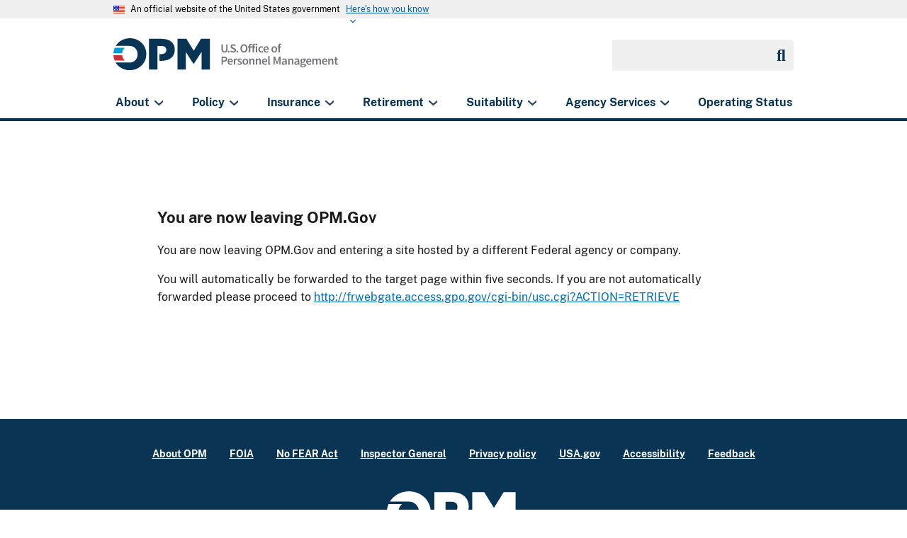

--- FILE ---
content_type: text/html; charset=utf-8
request_url: https://www.opm.gov/leaving/index.aspx?link=http://frwebgate.access.gpo.gov/cgi-bin/usc.cgi?ACTION=RETRIEVE&FILE=$$xa$$busc5.wais&start=1760596&SIZE=3394&TYPE=TEXT
body_size: 11145
content:

<!DOCTYPE html>

<html >
	<head><link rel="shortcut icon" href="/favicon.ico" /><title>
	Valid Leaving URLs
</title><meta http-equiv="X-UA-Compatible" content="IE=edge" /><meta http-equiv="Content-Type" content="text/html; charset=utf-8" /><meta name="description" content="Welcome to opm.gov" /><meta name="keywords" content="OPM,Office of Personnel Management,opm.gov" /><meta name="Expires" /><meta name="TemplateVersion" content="3.0" /><script src="/cdn/js/lib/jquery/jquery-3.7.1.min.js" type="text/javascript" ></script>
<script src="/leaving/scripts/util.js?v=20150902" type="text/javascript" ></script>
<script src="/js/jstorage.min.js" type="text/javascript" ></script>
<script src="/leaving/js/core/webmethods.setup.js" type="text/javascript" ></script>

<link href="//fonts.googleapis.com/css?family=Droid+Serif"  type="text/css" rel="stylesheet" media="screen,projection"/>
<link href="/cdn/css/themes/opm-uswds/styles.css"  type="text/css" rel="stylesheet" media="screen,projection"/>
<link href="/cdn/lib/font-awesome/6.2.0/css/all.min.css"  type="text/css" rel="stylesheet" media="screen,projection"/>
<link href="/cdn/css/responsive/global-medium.css"  type="text/css" rel="stylesheet" media="screen,projection"/>
<link href="/cdn/css/responsive/global-small.css"  type="text/css" rel="stylesheet" media="screen,projection"/>
<link href="/leaving/styles/styles.css"  type="text/css" rel="stylesheet" media="screen,projection"/>

<script type="text/javascript"> 
var AlwaysShowAjaxWorking = false;
</script>


<script type="text/javascript" language="javascript">		
		var AccessibilityMode = false;
</script>
	<script type="text/javascript">
        var optInResponsive = true;

        $(document).ready(function () {
            rewireScrollTo();
        });


        function rewireScrollTo() {
            if (typeof (WebForm_OnSubmit) == 'function') {
                oldScrollTo = window.scrollTo;
                window.scrollTo = function (x, y) {
                    if (x == 0 && y == 0)
                        return true;
                    else
                        return oldScrollTo(x, y);
                }
            }
        }
    </script> 
	

		<style>
			.usa-search {
				display: flex;
			}

			.AccessibilityInfo {
				position: absolute;
				text-indent: -9000px;
				padding: 0px;
				margin: 0px;
				font-size: 0pt;
				height: 0px;
			}

			#MainContent_Gutter {
			  background-color: #FFFFFF;
			  padding-top: 24px;
			  transition: left 1ms steps(1, end) 0s;
			}

			#MainContent_Container {
			  width: 980px;
			  margin: 0px auto;
			  clear: both;
			  overflow: auto;
			  background-color: #FFFFFF;
			}

			.MainContent {
			  margin: 20px 30px 80px;
			}
		</style>
	</head>
	<body id="ctl01_ctl00_htmBody">
		<a class="usa-skipnav" href="#content">Click here to skip navigation</a>
		
			<div class="AccessibilityInfo" id="AccessibilityInfoDisabled" style="display:none;">
				This website uses features which update page content based on user actions.  If you are using assistive technology to view web content, please ensure your settings allow for the page content to update after initial load (this is sometimes called "forms mode").  
				Additionally, if you are using assistive technology and would like to be notified of items via alert boxes, please <a href="#" class="ChangeValidationSettings">follow this link to enable alert boxes for your profile</a>.
			</div>
			<div class="AccessibilityInfo" id="AccessibilityInfoEnabled" style="display:none;">
				This website uses features which update page content based on user actions.  If you are using assistive technology to view web content, please ensure your settings allow for the page content to update after initial load (this is sometimes called "forms mode").  
				Alert box notification is currently enabled, please <a href="#" class="ChangeValidationSettings">follow this link to disable alert boxes for your profile</a>.
			</div>
			<script type="text/javascript">
                var optInResponsive = true;
                if (window.document.documentMode) { //testing for IE, if visiting in IE, disable responsive
                    optInResponsive = false;
                }

                $(".ChangeValidationSettings").click(function (e) {
                    e.preventDefault();
                    core.toggleAccessibilityMode();
                });

                core.setAccessibilityInfo();
            </script>
            
			<section class="usa-banner" id="USWDS-usa-banner" aria-label="Official government website">
		<div class="usa-accordion">
			<header class="usa-banner__header">
				<div class="usa-banner__inner">
					<div class="grid-col-auto">
						<img class="usa-banner__header-flag" src="/cdn/img/us_flag_small.png"
							 alt="U.S. flag">
					</div>
					<div class="grid-col-fill tablet:grid-col-auto">
						<p class="usa-banner__header-text">An official website of the United States government</p>
						<p class="usa-banner__header-action" aria-hidden="true">Here's how you know</p>
					</div>
					<button class="usa-accordion__button usa-banner__button" aria-expanded="false"
							aria-controls="gov-banner">
						<span class="usa-banner__button-text">Here's how you know</span>
					</button>
				</div>
			</header>
			<div class="usa-banner__content usa-accordion__content" id="gov-banner">
				<div class="grid-row grid-gap-lg">
					<div class="usa-banner__guidance tablet:grid-col-6">
						<img class="usa-banner__icon usa-media-block__img" src="/cdn/img/icon-dot-gov.svg"
							 alt="Federal building icon" role="img" aria-hidden="true">
						<div class="usa-media-block__body">
							<p>
								<strong>Official websites use .gov</strong>
								<br />A <strong>.gov</strong> website belongs to an official government
								organization in the United States.
							</p>
						</div>
					</div>
					<div class="usa-banner__guidance tablet:grid-col-6">
						<img class="usa-banner__icon usa-media-block__img" src="/cdn/img/icon-https.svg" role="img" alt="Lock icon" aria-hidden="true">
						<div class="usa-media-block__body">
							<p>
								<strong>Secure .gov websites use HTTPS</strong>
								<br>A <strong>lock</strong> (
								<span class="icon-lock">
									<svg xmlns="http://www.w3.org/2000/svg"
										 width="52"
										 height="64"
										 viewBox="0 0 52 64"
										 class="usa-banner__lock-image"
										 role="img"
										 aria-labelledby="banner-lock-title-default banner-lock-description-default"
										 focusable="false">
										<title id="banner-lock-title-default">Lock</title>
										<desc id="banner-lock-description-default">A locked padlock</desc>
										<path fill="#000000"
											  fill-rule="evenodd"
											  d="M26 0c10.493 0 19 8.507 19 19v9h3a4 4 0 0 1 4 4v28a4 4 0 0 1-4 4H4a4 4 0 0 1-4-4V32a4 4 0 0 1 4-4h3v-9C7 8.507 15.507 0 26 0zm0 8c-5.979 0-10.843 4.77-10.996 10.712L15 19v9h22v-9c0-6.075-4.925-11-11-11z" />
									</svg>
								</span>
								) or <strong>https://</strong> means you’ve safely connected to
								the .gov website. Share sensitive information only on official,
								secure websites.
							</p>
						</div>
					</div>
				</div>
			</div>
		</div>
	</section>
	<div class="usa-overlay"></div>
			<header class="usa-header usa-header--extended">
        <div class="usa-navbar">
            <div class="usa-logo" id="-logo">
                <a href="/" title="home"><img class="usa-header__logo-img" src="/cdn/img/opm-uswds/opm_logo.svg" alt="United States Office of Personnel Management Seal"></a>
            </div>
            <button type="button" class="usa-menu-btn">Menu</button>
        </div>
        <nav aria-label="Primary navigation" class="usa-nav">
            <div class="usa-nav__inner">
                <div class="usa-nav__secondary usa-header--extended">
                    <ul class="usa-nav__secondary-links"></ul>
                    <section aria-label="Search component">
                        <form class="usa-search usa-search--small " role="search" action="/search" method="GET" name="gs">
                            <label class="usa-sr-only" for="basic-search-field-small">Search For</label>
                            <input class="usa-input search" id="basic-search-field-small" type="search" name="q">
                            <button class="usa-button" type="submit"><span class="usa-sr-only">Go</span></button>
                        </form>
                    </section>
                </div>
                <div class="left-panel-top-2">
                    <span class="nav-header">Sections</span>
                    <ul class="usa-nav__primary usa-accordion">
                            <li class="usa-nav__primary-item">
                                <a tabindex="0" href="/about-us/" class="" aria-controls="about-control-id">
                                    <span>About</span>
                                </a>
                                    <span class="nav-toggle" title="toggle about subnavigation" tabindex="0">
                                        <span class="AccessibilityInfo">Toggle submenu</span>
                                    </span>
                                <div id="about-control-id" class="usa-nav__submenu usa-megamenu" style="display: none;">
                                    <ul class="usa-nav__submenu__inner">
                                        <li class="usa-nav__submenu-item">
                                            <a href="/about-us/">About Overview</a>
                                        </li>
                                            <li class="usa-nav__submenu-item">
                                                <a href="/about-us/"><span>Our Agency</span></a>
                                            </li>
                                            <li class="usa-nav__submenu-item">
                                                <a href="/about-us/our-director/"><span>Our Director</span></a>
                                            </li>
                                            <li class="usa-nav__submenu-item">
                                                <a href="/about-us/our-inspector-general/"><span>Our Inspector General</span></a>
                                            </li>
                                            <li class="usa-nav__submenu-item">
                                                <a href="/about-us/our-mission-role-history/"><span>Our Mission, Role &amp; History</span></a>
                                            </li>
                                            <li class="usa-nav__submenu-item">
                                                <a href="/about-us/our-people-organization/"><span>Our People &amp; Organization</span></a>
                                            </li>
                                            <li class="usa-nav__submenu-item">
                                                <a href="/about-us/careers-at-opm/"><span>Careers at OPM</span></a>
                                            </li>
                                            <li class="usa-nav__submenu-item">
                                                <a href="/about-us/doing-business-with-opm/"><span>Doing Business with OPM</span></a>
                                            </li>
                                            <li class="usa-nav__submenu-item">
                                                <a href="/about-us/budget-performance/"><span>Budget &amp; Performance</span></a>
                                            </li>
                                            <li class="usa-nav__submenu-item">
                                                <a href="/about-us/open-government/"><span>Open Government</span></a>
                                            </li>
                                            <li class="usa-nav__submenu-item">
                                                <a href="/about-us/get-help/"><span>Get Help</span></a>
                                            </li>
                                            <li class="usa-nav__submenu-item">
                                                <a href="/about-us/contact-us/"><span>Contact Us</span></a>
                                            </li>
                                    </ul>
                                </div>
                            </li>
                            <li class="usa-nav__primary-item">
                                <a tabindex="0" href="/policy-data-oversight/" class="" aria-controls="policy-control-id">
                                    <span>Policy</span>
                                </a>
                                    <span class="nav-toggle" title="toggle policy subnavigation" tabindex="0">
                                        <span class="AccessibilityInfo">Toggle submenu</span>
                                    </span>
                                <div id="policy-control-id" class="usa-nav__submenu usa-megamenu" style="display: none;">
                                    <ul class="usa-nav__submenu__inner">
                                        <li class="usa-nav__submenu-item">
                                            <a href="/policy-data-oversight/">Policy Overview</a>
                                        </li>
                                            <li class="usa-nav__submenu-item">
                                                <a href="/policy-data-oversight/assessment-and-selection/"><span>Assessment &amp; Selection</span></a>
                                            </li>
                                            <li class="usa-nav__submenu-item">
                                                <a href="/policy-data-oversight/classification-qualifications/"><span>Classification &amp; Qualifications</span></a>
                                            </li>
                                            <li class="usa-nav__submenu-item">
                                                <a href="/policy-data-oversight/data-analysis-documentation/"><span>Data, Analysis &amp; Documentation</span></a>
                                            </li>
                                            <li class="usa-nav__submenu-item">
                                                <a href="/policy-data-oversight/disability-employment/"><span>Disability Employment</span></a>
                                            </li>
                                            <li class="usa-nav__submenu-item">
                                                <a href="/policy-data-oversight/diversity-and-inclusion/"><span>Diversity &amp; Inclusion</span></a>
                                            </li>
                                            <li class="usa-nav__submenu-item">
                                                <a href="/policy-data-oversight/chief-diversity-officers-executive-council/"><span>CDOE Council</span></a>
                                            </li>
                                            <li class="usa-nav__submenu-item">
                                                <a href="/policy-data-oversight/chief-human-capital-officers-council/"><span>CHCO Council</span></a>
                                            </li>
                                            <li class="usa-nav__submenu-item">
                                                <a href="/policy-data-oversight/covid-19/"><span>Coronavirus Disease 2019</span></a>
                                            </li>
                                            <li class="usa-nav__submenu-item">
                                                <a href="/policy-data-oversight/employee-relations/"><span>Employee Relations</span></a>
                                            </li>
                                            <li class="usa-nav__submenu-item">
                                                <a href="/policy-data-oversight/future-of-the-workforce/"><span>Future of the Workforce</span></a>
                                            </li>
                                            <li class="usa-nav__submenu-item">
                                                <a href="/policy-data-oversight/hiring-information/"><span>Hiring Information</span></a>
                                            </li>
                                            <li class="usa-nav__submenu-item">
                                                <a href="/policy-data-oversight/human-capital-management/"><span>Human Capital Management</span></a>
                                            </li>
                                            <li class="usa-nav__submenu-item">
                                                <a href="/policy-data-oversight/human-capital-framework/"><span>Human Capital Framework</span></a>
                                            </li>
                                            <li class="usa-nav__submenu-item">
                                                <a href="/policy-data-oversight/labor-management-relations/"><span>Labor-Management Relations</span></a>
                                            </li>
                                            <li class="usa-nav__submenu-item">
                                                <a href="/policy-data-oversight/oversight-activities/"><span>Oversight Activities</span></a>
                                            </li>
                                            <li class="usa-nav__submenu-item">
                                                <a href="/policy-data-oversight/pandemic-information/"><span>Pandemic Information</span></a>
                                            </li>
                                            <li class="usa-nav__submenu-item">
                                                <a href="/policy-data-oversight/pay-leave/"><span>Pay &amp; Leave</span></a>
                                            </li>
                                            <li class="usa-nav__submenu-item">
                                                <a href="/policy-data-oversight/performance-management/"><span>Performance Management</span></a>
                                            </li>
                                            <li class="usa-nav__submenu-item">
                                                <a href="/policy-data-oversight/senior-executive-service/"><span>Senior Executive Service</span></a>
                                            </li>
                                            <li class="usa-nav__submenu-item">
                                                <a href="/policy-data-oversight/settlement-guidelines/"><span>Settlement Guidelines</span></a>
                                            </li>
                                            <li class="usa-nav__submenu-item">
                                                <a href="/policy-data-oversight/snow-dismissal-procedures/"><span>Snow &amp; Dismissal Procedures</span></a>
                                            </li>
                                            <li class="usa-nav__submenu-item">
                                                <a href="/policy-data-oversight/training-and-development/"><span>Training &amp; Development</span></a>
                                            </li>
                                            <li class="usa-nav__submenu-item">
                                                <a href="/policy-data-oversight/veterans-services/"><span>Veterans Services</span></a>
                                            </li>
                                            <li class="usa-nav__submenu-item">
                                                <a href="/policy-data-oversight/worklife/"><span>Work-Life</span></a>
                                            </li>
                                            <li class="usa-nav__submenu-item">
                                                <a href="/policy-data-oversight/workforce-restructuring/"><span>Workforce Restructuring</span></a>
                                            </li>
                                            <li class="usa-nav__submenu-item">
                                                <a href="/policy-data-oversight/policy-faqs/"><span>Policy FAQs</span></a>
                                            </li>
                                            <li class="usa-nav__submenu-item">
                                                <a href="/policy-data-oversight/contact-policymakers/"><span>Contact Policymakers</span></a>
                                            </li>
                                            <li class="usa-nav__submenu-item">
                                                <a href="/policy-data-oversight/talent-surge-playbook/"><span>Talent Surge Playbook</span></a>
                                            </li>
                                    </ul>
                                </div>
                            </li>
                            <li class="usa-nav__primary-item">
                                <a tabindex="0" href="/healthcare-insurance/" class="" aria-controls="insurance-control-id">
                                    <span>Insurance</span>
                                </a>
                                    <span class="nav-toggle" title="toggle insurance subnavigation" tabindex="0">
                                        <span class="AccessibilityInfo">Toggle submenu</span>
                                    </span>
                                <div id="insurance-control-id" class="usa-nav__submenu usa-megamenu" style="display: none;">
                                    <ul class="usa-nav__submenu__inner">
                                        <li class="usa-nav__submenu-item">
                                            <a href="/healthcare-insurance/">Insurance Overview</a>
                                        </li>
                                            <li class="usa-nav__submenu-item">
                                                <a href="/healthcare-insurance/life-events/"><span>Life Events</span></a>
                                            </li>
                                            <li class="usa-nav__submenu-item">
                                                <a href="/healthcare-insurance/changes-in-health-coverage/"><span>Changes in Health Coverage</span></a>
                                            </li>
                                            <li class="usa-nav__submenu-item">
                                                <a href="/healthcare-insurance/healthcare/"><span>Healthcare</span></a>
                                            </li>
                                            <li class="usa-nav__submenu-item">
                                                <a href="/healthcare-insurance/healthcare/plan-information/compare-plans/"><span>FEHB Plan Comparison Tool</span></a>
                                            </li>
                                            <li class="usa-nav__submenu-item">
                                                <a href="/healthcare-insurance/dental-vision/"><span>Dental &amp; Vision</span></a>
                                            </li>
                                            <li class="usa-nav__submenu-item">
                                                <a href="/healthcare-insurance/healthcare/plan-information/compare-plans/fedvip/"><span>FEDVIP Plan Comparison Tool</span></a>
                                            </li>
                                            <li class="usa-nav__submenu-item">
                                                <a href="/healthcare-insurance/life-insurance/"><span>Life Insurance</span></a>
                                            </li>
                                            <li class="usa-nav__submenu-item">
                                                <a href="/healthcare-insurance/flexible-spending-accounts/"><span>Flexible Spending Accounts</span></a>
                                            </li>
                                            <li class="usa-nav__submenu-item">
                                                <a href="/healthcare-insurance/long-term-care/"><span>Long Term Care</span></a>
                                            </li>
                                            <li class="usa-nav__submenu-item">
                                                <a href="/healthcare-insurance/tribal-employers/"><span>Tribal Employers</span></a>
                                            </li>
                                            <li class="usa-nav__submenu-item">
                                                <a href="/healthcare-insurance/special-initiatives/"><span>Special Initiatives</span></a>
                                            </li>
                                            <li class="usa-nav__submenu-item">
                                                <a href="/healthcare-insurance/insurance-glossary/"><span>Insurance Glossary</span></a>
                                            </li>
                                            <li class="usa-nav__submenu-item">
                                                <a href="/healthcare-insurance/insurance-faqs/"><span>Insurance FAQs</span></a>
                                            </li>
                                            <li class="usa-nav__submenu-item">
                                                <a href="/healthcare-insurance/contact-healthcare-insurance/"><span>Contact Healthcare &amp; Insurance</span></a>
                                            </li>
                                            <li class="usa-nav__submenu-item">
                                                <a href="/healthcare-insurance/affordable-care-act/"><span>The Affordable Care Act</span></a>
                                            </li>
                                            <li class="usa-nav__submenu-item">
                                                <a href="/healthcare-insurance/pshb/"><span>Postal Service Health Benefits Program</span></a>
                                            </li>
                                    </ul>
                                </div>
                            </li>
                            <li class="usa-nav__primary-item">
                                <a tabindex="0" href="/retirement-services/" class="" aria-controls="retirement-control-id">
                                    <span>Retirement</span>
                                </a>
                                    <span class="nav-toggle" title="toggle retirement subnavigation" tabindex="0">
                                        <span class="AccessibilityInfo">Toggle submenu</span>
                                    </span>
                                <div id="retirement-control-id" class="usa-nav__submenu usa-megamenu" style="display: none;">
                                    <ul class="usa-nav__submenu__inner">
                                        <li class="usa-nav__submenu-item">
                                            <a href="/retirement-services/">Retirement Overview</a>
                                        </li>
                                            <li class="usa-nav__submenu-item">
                                                <a href="/retirement-services/my-annuity-and-benefits/"><span>My Annuity and Benefits</span></a>
                                            </li>
                                            <li class="usa-nav__submenu-item">
                                                <a href="/retirement-services/csrs-information/"><span>CSRS Information</span></a>
                                            </li>
                                            <li class="usa-nav__submenu-item">
                                                <a href="/retirement-services/fers-information/"><span>FERS Information</span></a>
                                            </li>
                                            <li class="usa-nav__submenu-item">
                                                <a href="/retirement-services/phased-retirement/"><span>Phased Retirement</span></a>
                                            </li>
                                            <li class="usa-nav__submenu-item">
                                                <a href="/retirement-services/retirement-statistics/"><span>Retirement Statistics</span></a>
                                            </li>
                                            <li class="usa-nav__submenu-item">
                                                <a href="/retirement-services/special-notices/"><span>Special Notices</span></a>
                                            </li>
                                            <li class="usa-nav__submenu-item">
                                                <a href="/retirement-services/calculators/federal-ball-park-estimator/"><span>Federal Ball Park Estimator</span></a>
                                            </li>
                                            <li class="usa-nav__submenu-item">
                                                <a href="/retirement-services/calculators/fegli-calculator/"><span>FEGLI Calculator</span></a>
                                            </li>
                                            <li class="usa-nav__submenu-item">
                                                <a href="/retirement-services/calculators/federal-tax-withholding-calculator/"><span>Federal Tax Withholding Calculator</span></a>
                                            </li>
                                            <li class="usa-nav__submenu-item">
                                                <a href="/retirement-services/publications-forms/"><span>Publications &amp; Forms</span></a>
                                            </li>
                                            <li class="usa-nav__submenu-item">
                                                <a href="/retirement-services/benefits-officers-center/"><span>Benefits Officers Center</span></a>
                                            </li>
                                            <li class="usa-nav__submenu-item">
                                                <a href="/retirement-services/retirement-faqs/pre-retirement/"><span>Pre-Retirement</span></a>
                                            </li>
                                            <li class="usa-nav__submenu-item">
                                                <a href="/retirement-services/retirement-faqs/post-retirement/"><span>Post-Retirement</span></a>
                                            </li>
                                            <li class="usa-nav__submenu-item">
                                                <a href="/retirement-services/retirement-faqs/leaving-the-government/"><span>Leaving the Government</span></a>
                                            </li>
                                            <li class="usa-nav__submenu-item">
                                                <a href="/retirement-services/contact-retirement/"><span>Contact Retirement</span></a>
                                            </li>
                                            <li class="usa-nav__submenu-item">
                                                <a href="/retirement-services/contact-retirement/retirement-information-center/"><span>Retirement Information Center</span></a>
                                            </li>
                                            <li class="usa-nav__submenu-item">
                                                <a href="/retirement-services/how-to-make-a-payment/"><span>How to Make a Payment</span></a>
                                            </li>
                                            <li class="usa-nav__submenu-item">
                                                <a href="/retirement-services/survivor-benefits/"><span>Survivor Benefits</span></a>
                                            </li>
                                    </ul>
                                </div>
                            </li>
                            <li class="usa-nav__primary-item">
                                <a tabindex="0" href="/suitability/" class="" aria-controls="suitability-control-id">
                                    <span>Suitability</span>
                                </a>
                                    <span class="nav-toggle" title="toggle suitability subnavigation" tabindex="0">
                                        <span class="AccessibilityInfo">Toggle submenu</span>
                                    </span>
                                <div id="suitability-control-id" class="usa-nav__submenu usa-megamenu" style="display: none;">
                                    <ul class="usa-nav__submenu__inner">
                                        <li class="usa-nav__submenu-item">
                                            <a href="/suitability/">Suitability Overview</a>
                                        </li>
                                            <li class="usa-nav__submenu-item">
                                                <a href="/suitability/suitability-executive-agent/"><span>Suitability Executive Agent</span></a>
                                            </li>
                                            <li class="usa-nav__submenu-item">
                                                <a href="/suitability/suitability-executive-agent/position-designation-tool/"><span>Position Designation Tool</span></a>
                                            </li>
                                            <li class="usa-nav__submenu-item">
                                                <a href="/suitability/suitability-executive-agent/suitability-adjudications/"><span>Suitability Adjudications</span></a>
                                            </li>
                                            <li class="usa-nav__submenu-item">
                                                <a href="/suitability/suitability-executive-agent/suitability-training/"><span>Suitability Training</span></a>
                                            </li>
                                            <li class="usa-nav__submenu-item">
                                                <a href="/suitability/suitability-executive-agent/oversight/"><span>Oversight</span></a>
                                            </li>
                                            <li class="usa-nav__submenu-item">
                                                <a href="/suitability/suitability-executive-agent/policy/"><span>Policy</span></a>
                                            </li>
                                            <li class="usa-nav__submenu-item">
                                                <a href="/suitability/suitability-and-credentialing-faqs/"><span>Frequently Asked Questions</span></a>
                                            </li>
                                            <li class="usa-nav__submenu-item">
                                                <a href="/suitability/contact-suitea/"><span>Contact SuitEA</span></a>
                                            </li>
                                    </ul>
                                </div>
                            </li>
                            <li class="usa-nav__primary-item">
                                <a tabindex="0" href="/services-for-agencies/" class="" aria-controls="agency-services-control-id">
                                    <span>Agency Services</span>
                                </a>
                                    <span class="nav-toggle" title="toggle agency-services subnavigation" tabindex="0">
                                        <span class="AccessibilityInfo">Toggle submenu</span>
                                    </span>
                                <div id="agency-services-control-id" class="usa-nav__submenu usa-megamenu" style="display: none;">
                                    <ul class="usa-nav__submenu__inner">
                                        <li class="usa-nav__submenu-item">
                                            <a href="/services-for-agencies/">Agency Services Overview</a>
                                        </li>
                                            <li class="usa-nav__submenu-item">
                                                <a href="/services-for-agencies/classification-job-design/"><span>Classification &amp; Job Design</span></a>
                                            </li>
                                            <li class="usa-nav__submenu-item">
                                                <a href="/services-for-agencies/workforce-restructuring/"><span>Workforce Restructuring</span></a>
                                            </li>
                                            <li class="usa-nav__submenu-item">
                                                <a href="/services-for-agencies/workforce-succession-planning/"><span>Workforce &amp; Succession Planning</span></a>
                                            </li>
                                            <li class="usa-nav__submenu-item">
                                                <a href="/services-for-agencies/recruiting-staffing-solutions/"><span>Recruiting &amp; Staffing Solutions</span></a>
                                            </li>
                                            <li class="usa-nav__submenu-item">
                                                <a href="/services-for-agencies/assessment-evaluation/"><span>Assessment &amp; Evaluation</span></a>
                                            </li>
                                            <li class="usa-nav__submenu-item">
                                                <a href="/services-for-agencies/federal-leadership-development-programs/"><span>Federal Leadership Programs</span></a>
                                            </li>
                                            <li class="usa-nav__submenu-item">
                                                <a href="/services-for-agencies/center-for-leadership-development/"><span>Center For Leadership Development</span></a>
                                            </li>
                                            <li class="usa-nav__submenu-item">
                                                <a href="/services-for-agencies/performance-management/"><span>Performance Management</span></a>
                                            </li>
                                            <li class="usa-nav__submenu-item">
                                                <a href="/services-for-agencies/telework-and-hybrid-solutions/"><span>Telework and Hybrid Solutions</span></a>
                                            </li>
                                            <li class="usa-nav__submenu-item">
                                                <a href="/services-for-agencies/technology-systems/"><span>Technology Systems</span></a>
                                            </li>
                                            <li class="usa-nav__submenu-item">
                                                <a href="/services-for-agencies/human-capital-industry-solutions/"><span>Human Capital Industry Solutions</span></a>
                                            </li>
                                            <li class="usa-nav__submenu-item">
                                                <a href="/services-for-agencies/hr-line-of-business/"><span>Human Resources Line of Business</span></a>
                                            </li>
                                            <li class="usa-nav__submenu-item">
                                                <a href="/services-for-agencies/administrative-law-judges/"><span>Administrative Law Judges</span></a>
                                            </li>
                                            <li class="usa-nav__submenu-item">
                                                <a href="http://www.feb.gov"><span>Federal Executive Boards</span></a>
                                            </li>
                                            <li class="usa-nav__submenu-item">
                                                <a href="/services-for-agencies/contact-agency-services/"><span>Contact Agency Services</span></a>
                                            </li>
                                    </ul>
                                </div>
                            </li>
                            <li class="usa-nav__primary-item">
                                <a tabindex="0" href="/policy-data-oversight/snow-dismissal-procedures/current-status/" class="" aria-controls="operating-status-control-id">
                                    <span>Operating Status</span>
                                </a>
                                <div id="operating-status-control-id" class="usa-nav__submenu usa-megamenu" style="display: none;">
                                    <ul class="usa-nav__submenu__inner">
                                        <li class="usa-nav__submenu-item">
                                            <a href="/policy-data-oversight/snow-dismissal-procedures/current-status/">Operating Status Overview</a>
                                        </li>
                                    </ul>
                                </div>
                            </li>
                    </ul>
                </div>
                <div class="left-panel-bottom-2">
                    <span class="nav-header">In this section</span>
                </div>
                
            </div>
        </nav>
    </header>
        <form name="aspnetForm" method="post" action="/leaving/index.aspx?link=http://frwebgate.access.gpo.gov/cgi-bin/usc.cgi?ACTION=RETRIEVE&amp;FILE=$$xa$$busc5.wais&amp;start=1760596&amp;SIZE=3394&amp;TYPE=TEXT" id="aspnetForm">
<div>
<input type="hidden" name="__EVENTTARGET" id="__EVENTTARGET" value="" />
<input type="hidden" name="__EVENTARGUMENT" id="__EVENTARGUMENT" value="" />
<input type="hidden" name="__VIEWSTATE" id="__VIEWSTATE" value="/[base64]" />
</div>

<script type="text/javascript">
//<![CDATA[
var theForm = document.forms['aspnetForm'];
if (!theForm) {
    theForm = document.aspnetForm;
}
function __doPostBack(eventTarget, eventArgument) {
    if (!theForm.onsubmit || (theForm.onsubmit() != false)) {
        theForm.__EVENTTARGET.value = eventTarget;
        theForm.__EVENTARGUMENT.value = eventArgument;
        theForm.submit();
    }
}
//]]>
</script>


<script src="https://ajax.aspnetcdn.com/ajax/4.6/1/WebForms.js" type="text/javascript"></script>
<script type="text/javascript">
//<![CDATA[
window.WebForm_PostBackOptions||document.write('<script type="text/javascript" src="/leaving/WebResource.axd?d=-k8yjeCYg5hpa6Jb_mFV3J8pTp03F_iqluEp-duak3uzfAVLqWy4oSwzfBk7Lvx6pMkYG-fv2FgY7lHHGFLcmSEQvhM16OfUYPXULyqbIgI1&amp;t=638628224627334853"><\/script>');//]]>
</script>



<script src="https://ajax.aspnetcdn.com/ajax/4.6/1/MicrosoftAjax.debug.js" type="text/javascript"></script>
<script type="text/javascript">
//<![CDATA[
(window.Sys && Sys._Application && Sys.Observer)||document.write('<script type="text/javascript" src="/leaving/ScriptResource.axd?d=q6CDYKctae6Uzaa79qwwpRP0SBilUxGh7ZuzRr5A67AnlU8lKyTGtX3SlTyemnngeSl4WnUFVzsLYI-e889I58bVq5LWRicpXD6CJY3uBqe2sqczphW2l_ClP9OmiBueBIa4jV11FDlSLkEhujFmu-iHwjM9NKO75j9IbEhWGDctI3ZMuPFUU5aIAWyHMqCt0&t=b990ecd"><\/script>');//]]>
</script>

<script type="text/javascript">
//<![CDATA[
if (typeof(Sys) === 'undefined') throw new Error('ASP.NET Ajax client-side framework failed to load.');
//]]>
</script>

<script src="https://ajax.aspnetcdn.com/ajax/4.6/1/MicrosoftAjaxWebForms.debug.js" type="text/javascript"></script>
<script type="text/javascript">
//<![CDATA[
(window.Sys && Sys.WebForms)||document.write('<script type="text/javascript" src="/leaving/ScriptResource.axd?d=[base64]&t=b990ecd"><\/script>');//]]>
</script>

            <main class="usa-layout-docs__main desktop:grid-col-auto usa-layout-docs" id="main-content">
                <script type="text/javascript">
//<![CDATA[
Sys.WebForms.PageRequestManager._initialize('ctl01$ctl00$ScriptManager1', 'aspnetForm', [], [], [], 90, 'ctl01$ctl00');
//]]>
</script>

                <section class="usa-section opm-breadcrumbs">
                    <div class="grid-container">
                        
                    </div>
                </section>
			    
			    
			    <div class="grid-container">
                    <div class="grid-row">
                        <a id="page-navigation"></a>
                        <div class="grid-col-3" id="SideNavContainer">
                            <div class="grid-row grid-gap">
                                <nav aria-label="Secondary navigation," id="SideNav">
				                    
                                </nav>
                            </div>
                        </div>
                        <a name="content"></a>
				        <div id="ctl01_ctl00_MainContentDiv" class="MainContent">
					        <a name="content"></a>
                            <div class="grid-col" id="main-main-content">
                                <section class="usa-section body-content">
                                    <div class="grid-container">
                                        <div class="grid-col-12">
                                            <div class="usa-prose">
                                                
                                            </div>
                                        </div>
                                        <div class="grid-col-12">
                                            
	   
	
<div id="ctl01_ctl00_MainContentPlaceHolder_MainContentPlaceHolder_LeavingContainer">
	    <h3>You are now leaving OPM.Gov</h3>
	    
	    <div id="ctl01_ctl00_MainContentPlaceHolder_MainContentPlaceHolder_HostedMessagePanel">
		    <p>You are now leaving OPM.Gov and entering a site hosted by a different Federal agency or company.</p>
		    <p>You will automatically be forwarded to the target page within five seconds.  If you are not automatically forwarded please proceed to <a href="http://frwebgate.access.gpo.gov/cgi-bin/usc.cgi?ACTION=RETRIEVE">http://frwebgate.access.gpo.gov/cgi-bin/usc.cgi?ACTION=RETRIEVE</a></p>
	    </div>
		
    </div> 


			                                
                                        </div>
			                        </div>
                                </section>
                            </div>
				        </div><!-- MainContent -->
                    </div>
			    </div><!-- MainContent_Container -->
		    </main><!-- MainContent_Gutter -->
        
<div>

	<input type="hidden" name="__VIEWSTATEGENERATOR" id="__VIEWSTATEGENERATOR" value="2AEB6E97" />
</div></form>
		

		<footer class="usa-footer usa-footer--basic">
			<div class="grid-container">
					<div class="grid-row usa-footer__container">
						<nav class="usa-footer__nav" aria-label="Footer navigation">
                            <ul class="grid-row grid-gap">
                                <li class="usa-footer__primary-content">
                                    <a class="usa-footer__primary-link" href="/about-us/">About OPM</a>
                                </li>
                                <li class="usa-footer__primary-content">
                                    <a class="usa-footer__primary-link"
							           href="/information-management/freedom-of-information-act/">FOIA</a>
                                </li>
                                <li class="usa-footer__primary-content">
                                    <a class="usa-footer__primary-link"
							           href="/information-management/no-fear-act/">No FEAR Act</a>
                                </li>
                                <li class="usa-footer__primary-content">
                                    <a class="usa-footer__primary-link" href="/our-inspector-general/">
                                        Inspector General
                                    </a>
                                </li>
                                <li class="usa-footer__primary-content">
                                    <a class="usa-footer__primary-link"
							           href="/information-management/privacy-policy/">Privacy policy</a>
                                </li>
                                <li class="usa-footer__primary-content">
                                    <a class="usa-footer__primary-link"
							           href="/leaving/index.aspx?link=https://www.usa.gov/">USA.gov</a>
                                </li>
                                <li class="usa-footer__primary-content">
                                    <a class="usa-footer__primary-link"
							           href="/information-management/accessibility/">Accessibility</a>
                                </li>
                                <li class="usa-footer__primary-content">
                                    <a class="usa-footer__primary-link"
							           href="/feedback/">Feedback</a>
                                </li>
                            </ul>
                        </nav>
                        <div class="usa-footer__logo grid-row">
                            <img class="usa-footer__logo-img" src="/cdn/img/opm-uswds/opm_logo_white.svg" alt="OPM" aria-hidden="true">
                        </div>
					</div>
				</div>
			
		</footer>
		<style type="text/css">
      
				#ControlPanelTab {
					padding: 10px;
					width: 150px;
					background: #e2e0e1;
					border-bottom: 1px solid #d6d6d6;
					z-index:10000;
					display:none;
				}      
		</style>
		<div id="ControlPanelTab">
			<a class="cpTab" href="#">Control Panel</a>
		</div>
		<div id="PageBannerContainer"></div>
		
<script type="text/javascript" language="javascript">
		
		
		
		function FadeItem(){
			$(".ResponseMessage").each(function(i) { 
				FadeIt(this);
			});
				
			$(".ResponseErrorMessage").each(function(i) { 
				$(this).removeAttr("style");
				FadeIt(this);
			});
		}
		
		function FadeIt(itemToFade){
			if (jQuery.trim($(itemToFade).html()) != ""){
				$(itemToFade).fadeIn("slow");
			}
		}
		
		function TemplateMasterRewireWebForm(){
			if(typeof( WebForm_OnSubmit ) == 'function') { 
				WebForm_OnSubmitCoreTemplate = WebForm_OnSubmit; 
				WebForm_OnSubmit = function() { 
						isValid = WebForm_OnSubmitCoreTemplate(); 
						if(!isValid)
							FadeItem();
						return isValid; 
				} 
			}
		}
		TemplateMasterRewireWebForm();
		

		if (typeof fireFadeItem != 'undefined' && fireFadeItem) {
			FadeItem();
		}
	</script>
		
<script src="/cdn/js/uswds.min.js" type="text/javascript" ></script>
<script src="/cdn/js/core/core.standard.js?v=20191104" type="text/javascript" ></script>
<script src="/cdn/js/core/core.standard.libs.js?v=20191104" type="text/javascript" ></script>
<script src="/leaving/js/core/webmethods.js" type="text/javascript" ></script>

<script>
	core.webMethods.post("controlpanelitems", { "dynamicCall":true, "url": "/leaving/index.aspx?link=http://frwebgate.access.gpo.gov/cgi-bin/usc.cgi?ACTION=RETRIEVE&FILE=$$xa$$busc5.wais&start=1760596&SIZE=3394&TYPE=TEXT" },
                    function (data) {
						if (typeof(data.Result.Impersonate) != 'undefined'){
							$("#aspnetForm").append(data.Result.Impersonate);
							if (typeof(controlPanelInit) != 'undefined')
								controlPanelInit();						
						}
					}
	);
</script>



<script type="text/javascript" language="javascript">		
		function AlertItem(){}

		function AlertUser(){}

		if (typeof fireAlertItem != 'undefined' && fireAlertItem) {
			AlertItem();
		}
</script>
	
	
	<script type="text/javascript">
		$(document).ready(function () {
			setTimeout(function () { document.location.href = "http://frwebgate.access.gpo.gov/cgi-bin/usc.cgi?ACTION=RETRIEVE"; }, 5000);
		});
	</script>
	

	
	<div style="display:none;">
		<div id="AjaxErrorMessage">
			<h2>Unexpected Error</h2>
			<p>There was an unexpected error when performing your action.</p>
			<p>Your error has been logged and the appropriate people notified.  You may close this message and try your command again, perhaps after refreshing the page.  If you continue to experience issues, please notify the site administrator.</p>
		</div>
	</div>
	<div style="display:none;">
		<div id="AjaxWorkingMessage" class="WorkingContainer">
			<p><img src="/images/working.gif" border="0" width="42" height="42" alt="Working..." /></p>
		</div>
	</div>
	

        
	</body>
</html>

--- FILE ---
content_type: text/css
request_url: https://www.opm.gov/cdn/css/responsive/global-small.css
body_size: 2832
content:
/* Responsive styles for devices with a viewport less than 768px wide */
/* New styles should follow these best practices: https://gist.github.com/basham/2175a16ab7c60ce8e001 */
/* This file is for setting variables to be used within all project stylesheets */
/* Fonts */
@import url("https://fonts.googleapis.com/css?family=Merriweather:400,700|Source+Sans+Pro:400,600,700&display=swap");
/* Font Size and Line-height */
/* For font size of at least 19px and bold or 24px */
/* Added for HI 508 fix */
@media (max-width: 767px) {
  /* ---------- Global Starts ----------- */
  .MainContent {
    margin: 20px 0px 80px;
  }
  /* ---------- Global Ends ----------- */
  /* ---------- Header Starts ----------- */
  #Top_Wrapper #container_operatingstatus[data-statusid="0"] {
    right: 45px;
    top: 64px;
  }
  .FixedPlaceHolder {
    height: 104px;
  }
  #Top_Wrapper_Responsive {
    min-height: 56px;
  }
  #Top_Wrapper_Responsive a.menu-link {
    margin-left: 10px;
    margin-right: 0px;
  }
  #Top_Wrapper_Responsive .hamburgerMenu {
    padding: 8px 20px;
  }
  #Top_Wrapper_Responsive .operatingStatusToggle {
    padding-right: 20px;
    margin-right: 20px;
  }
  #Top_Wrapper_Responsive .searchMenuIcon {
    padding-right: 20px;
    margin-right: 20px;
  }
  #Sticky_Navigation_Responsive {
    display: none;
  }
  #MainContent_Container {
    padding: 0 20px;
  }
  #preContent {
    padding: 0 20px;
    padding-top: 10px;
  }
  #HomepageBannerContainer .AlertBanner {
    min-height: 80px;
  }
  #HomepageBannerContainer .AlertBanner > h2 {
    font-size: 0.9rem;
  }
  #HomepageBannerContainer .AlertBanner > p {
    font-size: 0.8rem;
  }
  /* ---------- Header Ends ----------- */
  /* ---------- Menu Starts ----------- */
  .left-panel h3 {
    font-size: 0.9375rem;
    line-height: 1.5em;
  }
  .left-panel .left-panel-top {
    display: block;
    padding: 20px 20px 20px 20px;
  }
  .left-panel .left-panel-top ul {
    columns: 2 100px;
  }
  .left-panel .left-panel-top ul li {
    width: 100%;
    line-height: 1.5em;
  }
  .left-panel .left-panel-top ul li a span {
    color: white;
  }
  .left-panel .left-panel-top ul li.current a span {
    color: #e0aa1a;
  }
  .left-panel .left-panel-bottom {
    padding: 20px 20px 20px 20px;
  }
  .left-panel .left-panel-bottom #SideNav ul, .left-panel .left-panel-bottom #SideNavAudiences ul {
    margin: 11px 0 -11px 0;
  }
  .left-panel .left-panel-bottom #SideNav ul li, .left-panel .left-panel-bottom #SideNavAudiences ul li {
    font-size: 0.9375rem;
    padding: 11px 0px 11px 6px;
  }
  .left-panel .left-panel-bottom #SideNav ul li > ul li, .left-panel .left-panel-bottom #SideNavAudiences ul li > ul li {
    font-size: 1rem;
  }
  .left-panel .left-panel-bottom #SideNav ul li > ul li > ul li, .left-panel .left-panel-bottom #SideNavAudiences ul li > ul li > ul li {
    padding-left: 25px;
  }
  .left-panel .left-panel-bottom #SideNav ul li a.toggleSecNav, .left-panel .left-panel-bottom #SideNavAudiences ul li a.toggleSecNav {
    top: 18px;
    left: 92%;
  }
  .left-panel .left-panel-footer-bottom {
    padding: 1em 20px 150px;
  }
  .left-panel .left-panel-footer-bottom .footer-links {
    font-size: 0.9rem;
    columns: 2 100px;
  }
  /* ---------- Menu Ends ----------- */
  /* ---------- Typography Starts ---------- */
  section:not(.text-banner, .landing-hero, .homepage-spotlights, .usa-section, .tab-content) h1 {
    display: none;
  }
  main section.usa-section h1 {
    display: unset;
  }
  h2 {
    font-size: 1.25rem;
    line-height: 1.75rem;
  }
  p, div.EditPanel, .MainContent ul, .MainContent ol {
    font-size: 1rem;
    line-height: 1.625rem;
  }
  /* ---------- Typography Ends ---------- */
  /* ---------- Page Content Elements Starts ----------- */
  .Breadcrumbs a, .Breadcrumbs span.current {
    font-size: 1rem;
    line-height: 1.4em;
  }
  .TabNavigation ul, .TabNavigation ul > li {
    font-size: 1.15rem;
    line-height: 2.125rem;
  }
  .TabNavigation a, .TabNavigation .current a {
    padding-right: 20px;
  }
  #SideBar h2, .SideBar h2, .SideBarWide h2, .Bios h2 {
    font-size: 1rem;
  }
  img.bioBanner {
    height: 100%;
    width: 100%;
  }
  div.Bios p {
    width: 100%;
  }
  div.Bios ul li {
    width: 100%;
    height: 100%;
    padding-bottom: 30px;
  }
  .h2_woh {
    padding-top: 4%;
    font-size: 2.8em !important;
  }
  .woh_location {
    padding-top: 7%;
  }
  /* ---------- Page Content Elements Ends ----------- */
  /* ---------- Footer Starts ----------- */
  .Sitemap_Container {
    padding: 2.5rem 0;
  }
  .Sitemap_Container .opm h3 {
    font-size: 1.1875rem;
    line-height: 1.75rem;
  }
  .Sitemap_Container .opm p {
    padding: 0 4px;
    font-size: 0.9375rem;
    line-height: 1.5rem;
  }
  .Sitemap_Container .opm p:last-of-type::before {
    padding-right: 8px;
  }
  ul.GlobalLinksLeft, ul.GlobalLinksMiddle, ul.GlobalLinksRight {
    padding: 0 10px;
    font-size: 0.85rem;
  }
  ul.GlobalLinksLeft > li, ul.GlobalLinksMiddle > li, ul.GlobalLinksRight > li {
    padding: 2px 7px;
  }
  #Sitemap {
    margin: 0 30px 2rem 30px;
    padding: 15px 0;
  }
  #Sitemap li {
    font-size: 0.9375rem;
    margin: 5px 12px;
  }
  /* ---------- Footer Ends ----------- */
  /* ---------- Landing Page Starts ----------- */
  #FeaturedTopicsContainer {
    margin-bottom: 4rem;
  }
  #FeaturedTopicsContainer h3, #FeaturedNewsContainer h3 {
    font-size: 1.2rem;
  }
  .FeaturedTopics_Entry {
    padding: 1.5rem 0;
  }
  .FeaturedTopics_Entry img {
    width: 98px;
    height: 98px;
  }
  .FeaturedTopics_Desc {
    margin-left: 20px;
    width: 100%;
  }
  .FeaturedTopics_Desc h4 {
    font-size: 1.125rem;
    line-height: 1.625rem;
    margin-bottom: 0.4rem;
  }
  .FeaturedTopics_Desc p {
    display: none;
  }
  .FeaturedTopics_Desc .LearnMore {
    font-size: 0.875rem;
    background-position: 0px 0.7em;
    line-height: 1.625rem;
  }
  #FeaturedNewsContainer ul.FeaturedNews {
    font-size: 1.2em;
    line-height: 1.7em;
  }
  .FeaturedNews_Date {
    font-size: 1rem;
  }
  #LandingSpotlightContainer {
    width: 100%;
    height: 100%;
    background: none;
    text-align: center;
    margin-top: -12px;
    padding-top: 12px;
    padding-bottom: 80px;
  }
  #LandingSpotlightContainer #slickSlider {
    width: 70%;
    margin: auto;
  }
  #LandingSpotlightContainer #slickSlider .slick-dots {
    bottom: -60px;
  }
  #LandingSpotlightContainer .spotlight_container .spotlight_text {
    width: 100%;
    float: none;
  }
  #LandingSpotlightContainer img.spotlight_image {
    display: none;
  }
  /* ---------- Landing Page Ends ----------- */
  /* ---------- Home Page ------------------ */
  #MidBody_Container {
    padding-left: 1.5em;
    padding-right: 1em;
    width: auto !important;
  }
  #MidBody_Container #MidBody_Blog, #MidBody_Container #MidBody_Links {
    float: none !important;
    width: auto !important;
  }
  #MidBody_Container #MidBody_Blog .Blog_Text, #MidBody_Container #MidBody_Links .Blog_Text {
    width: auto !important;
  }
  #MidBody_Container #MidBody_Blog .Blog_Entry, #MidBody_Container #MidBody_Links .Blog_Entry {
    clear: both !important;
  }
  #MidBody_Container #MidBody_Blog .Blog_Title, #MidBody_Container #MidBody_Links .Blog_Title {
    width: auto !important;
    display: flex;
  }
  .homeAlert > .AlertBanner {
    width: auto !important;
    padding: 1em !important;
  }
  #TopFAQsList ol.FAQsList p {
    width: auto !important;
    float: none !important;
    padding: 1em 0 !important;
  }
  #HomepageSections {
    width: auto !important;
  }
  #HomepageSections #AudienceSelector {
    float: none;
    background: none;
    margin: 0px 0px 0px 0px;
  }
  #HomepageSections #AudienceSelector li {
    width: auto;
  }
  #HomepageSections #AudienceSelector li a {
    text-align: center;
    font-size: 1.2em;
  }
  #HomepageSections #AudienceSelector li a.current {
    background: black;
  }
  #HomepageSections #AudienceSelector li a:hover {
    background: none;
    background-color: grey;
  }
  #HomepageSections .audienceSlides {
    height: auto;
    width: auto;
  }
  #HomepageSections .audienceSlides .audienceSlide {
    float: none;
    width: auto;
    margin: 0;
    padding: 0 1em 2em 1em;
    font-size: 0.9rem;
  }
  #Search_Container_Responsive .SearchBox .go {
    left: calc(95vw - 19px);
  }
  #Search_Container_Responsive .SearchBox #SiteSearchString {
    width: calc(94vw - 18px);
  }
  /* ---------- Search Page Ends ----------- */
  div#SearchControlTop {
    display: inline-block;
  }
  div#SearchControlTop .SearchText {
    width: unset !important;
    margin-bottom: 1em;
  }
  ul#SearchResultList li div.Title,
  ul#SearchResultList li div.DisplayUrl {
    word-break: break-all;
  }
  .usa-search[role=search] {
    max-width: 38rem;
  }
  /* ---------- Search Page Ends ----------- */
  /* ---------- Error Page Ends ----------- */
  .MainContent #ContentBody .StatusContainer {
    width: auto;
  }
  .MainContent #ContentBody .StatusContainer .Status {
    width: auto;
    padding: 15px 15px 15px 20px;
  }
  .MainContent #ContentBody .StatusContainer .Status .StatusIcon {
    float: right;
    height: 150px;
    width: 130px;
    position: relative;
    display: inline-block;
  }
  .MainContent #ContentBody .StatusContainer .Status h3 {
    font-size: 0.85rem;
  }
  .MainContent #ContentBody #StatusArchiveContainer ul div.StatusYear {
    float: none;
  }
  .MainContent #ContentBody #StatusArchiveContainer ul .StatusUpdateContainer {
    display: block;
  }
  .MainContent #ContentBody #StatusArchiveContainer ul .StatusUpdateContainer div.StatusDateContainer {
    width: auto;
    float: none;
    padding-top: 20px;
  }
  .MainContent #ContentBody #StatusArchiveContainer ul .StatusUpdateContainer div.StatusNameContainer {
    float: none;
    width: auto;
  }
  .MainContent.ErrorPage.Error404, .MainContent.ErrorPage.Error500 {
    background: unset;
  }
  .MainContent.ErrorPage.Error404 ul, .MainContent.ErrorPage.Error500 ul {
    font-size: 1rem;
  }
  .MainContent.ErrorPage.Error404 div, .MainContent.ErrorPage.Error500 div {
    width: unset;
    left: unset;
  }
  .MainContent.ErrorPage.Error404 h1, .MainContent.ErrorPage.Error500 h1 {
    left: unset;
    font-family: "Merriweather", Georgia, "Times New Roman", Times, serif;
    font-size: 2.5rem;
    line-height: 4rem;
  }
  .MainContent.ErrorPage.ErrorMove500 h1 {
    font-family: "Merriweather", Georgia, "Times New Roman", Times, serif;
  }
  .usa-accordion .usa-banner__header {
    min-height: 40px;
  }
  .usa-accordion .usa-banner__header .usa-banner__inner .usa-banner__button {
    padding: 17px 0 0 41px;
    width: calc(100vw - 41px);
  }
  /* ---------- Error Page Ends ----------- */
  /* ---------- Search Results Starts ----------- */
  ul#SearchResultList li {
    font-size: 1.125rem;
    line-height: 1.75rem;
  }
  /* ---------- Search Results Ends ----------- */
  #GlobalBanner {
    height: 75px;
  }
  #GlobalBanner .GlobalInnerContainer {
    position: unset;
  }
  #GlobalBanner .GlobalInnerContainer > div p {
    padding: 13px 0px 5px 0px;
    line-height: 1rem;
  }
  #GlobalBanner .GlobalInnerContainer > div p span.text {
    display: contents;
  }
  /* USWDS starts */
  .body-content h2 {
    font-size: 1.5rem;
  }
  .body-content .ArchiveBanner h2 {
    font-size: 1.25rem;
    line-height: 1.2;
  }
  .body-content h2 + h2.Subtitle {
    font-size: 1rem;
  }
  .body-content .Side {
    margin: 0 0 2rem 0;
    width: 100%;
    float: none;
  }
  .body-content .usa-summary-box ul {
    padding-left: 1rem;
  }
  .body-content .tab-content h1 {
    font-size: 1.5rem;
  }
  .body-content .TabNavigation ul li.current a:before {
    top: 0.5rem;
  }
  .body-content .TabNavigation ul li:last-of-type a {
    padding-bottom: 0.5px;
  }
  .body-content .ThreeColContainer, .body-content .TwoColContainer {
    flex-wrap: wrap;
    gap: 1rem;
  }
  .body-content .ThreeColContainer .Col, .body-content .TwoColContainer .Col {
    flex: 0 0 auto;
  }
  blockquote.callOut,
  blockquote.quote {
    font-size: 1rem;
  }
}

--- FILE ---
content_type: text/css
request_url: https://www.opm.gov/leaving/styles/styles.css
body_size: 393
content:
.ButtonPanel 
{
	padding: 10px 6px 3px 6px;
}
.AddPanel 
{
    padding-top:15px;
}
.HtmlOption
{
    padding-bottom:10px;
}
.HtmlOptionDisabled
{
	visibility: hidden;
}

img 
{
    border-style:none;
}
.SiteField 
{
    padding:10px;
}

.urlField
{
	 max-width: 500px;
	 overflow: hidden;
}

.TeleworkGov h3 {
    margin-top: 0px !important;
}

.TeleworkGov .urlField {
	overflow: visible;
	word-wrap: break-word;
}

--- FILE ---
content_type: application/x-javascript
request_url: https://www.opm.gov/cdn/js/core/core.standard.js?v=20191104
body_size: 25972
content:
// Variables from CI/CD
var primaryServerDomain = "www.opm.gov";
var cookieName = "OPMAuth";
var controlPanelDomain = "www.opm.gov";
if (primaryServerDomain) {
	primaryServer = primaryServerDomain;
}
var googleAnalyticsAccountId = "UA-25203340-1" || 'UA-25203340-1';
var googleAnalyticsDomainName = "opm.gov" || 'opm.gov';

// 

document.cookie = '.' + cookieName + '=; expires=Thu, 01 Jan 1970 00:00:01 GMT; path=/';
(function () {
	if (!window.console) {
		window.console = {};
	}
	// union of Chrome, FF, IE, and Safari console methods
	var m = [
		"log", "info", "warn", "error", "debug", "trace", "dir", "group",
		"groupCollapsed", "groupEnd", "time", "timeEnd", "profile", "profileEnd",
		"dirxml", "assert", "count", "markTimeline", "timeStamp", "clear"
	];
	// define undefined methods as noops to prevent errors
	for (var i = 0; i < m.length; i++) {
		if (!window.console[m[i]]) {
			window.console[m[i]] = function () { };
		}
	}
})();

var optInResponsive = window.optInResponsive || true;

if ($('meta[property=optout]').prop('content') == 'true') {
	optInResponsive = false;
}

var isFluid = $("body").hasClass("fluid");
var urlParts = $(location).attr('href').split('/');
var currentDomain = urlParts[0].toLowerCase() + '/' + urlParts[1] + '/' + urlParts[2].toLowerCase();
var remoteServerName = '';

// Declare primaryServer in your environment to override the primary server
if (typeof primaryServer == 'undefined') {
	var primaryServer = 'www.opm.gov';
}

if (typeof targetNavUrl == 'undefined') {
	targetNavUrl = window.location.pathname;
}

if (typeof disableFeedItemArray == 'undefined') {
	disableFeedItemArray = new Array();
}

if (urlParts[2].toLowerCase() != primaryServer.toLowerCase() && (typeof isPrimaryServer == 'undefined' || !isPrimaryServer)) {
	remoteServerName = window.location.protocol + '//' + primaryServer;

	if (typeof enableFeedTemplateData == 'undefined') {
		enableFeedTemplateData = true;
	}
}
else
	remoteServerName = window.location.protocol + '//' + primaryServer;

if (typeof disableSideBarReposition == 'undefined') {
	disableSideBarReposition = false;
}

if (typeof enableFeedTemplateData == 'undefined') {
	enableFeedTemplateData = false;
}

if (typeof String.prototype.startsWith != 'function') {
	String.prototype.startsWith = function (str) {
		return this.slice(0, str.length) == str;
	};
}

$.urlParam = function (name) {
	var results = new RegExp('[\\?&]' + name + '=([^&#]*)').exec(window.location.href);
	if (!results) {
		return 0;
	}
	return results[1] || 0;
}

function FadeItem() {
	$('.ResponseMessage').each(function (i) {
		FadeIt(this);
	});

	$('.ResponseErrorMessage').each(function (i) {
		$(this).removeAttr('style');
		FadeIt(this);
	});
}

function FadeIt(itemToFade) {
	if (jQuery.trim($(itemToFade).html()) != '') {
		$(itemToFade).fadeIn('slow');
	}
}

function TemplateMasterRewireWebForm() {
	if (typeof (WebForm_OnSubmit) == 'function') {
		WebForm_OnSubmitCoreTemplate = WebForm_OnSubmit;
		WebForm_OnSubmit = function () {
			isValid = WebForm_OnSubmitCoreTemplate();
			if (!isValid)
				FadeItem();
			return isValid;
		}
	}
}
TemplateMasterRewireWebForm();


if (typeof fireFadeItem != 'undefined' && fireFadeItem) {
	FadeItem();
}

function resolveUrl(urlToResolve) {
	if (urlToResolve === undefined || urlToResolve == null) return;

	targetUrl = urlToResolve;

	if (typeof targetUrl != 'undefined' && targetUrl && targetUrl.startsWith('/'))
		targetUrl = remoteServerName + targetUrl;
	return targetUrl;
}

$(".TabNavigation:not(.NoAnchors) a").on('click', function (e) {
	var disablePush = $(this).attr("data-disable-push");
	if (!disablePush) {
		var href = $(this).attr("href");
		$.bbq.pushState({
			url: href.replace(/^.*#url=/, '').replace(/^.*#/, '')
		});
		return false;
	}
});

// Handle links within content pages with tabs
$("section:not(.usa-section) a[href^='#']:not(.modal)").on('click', function (e) {
	if ($(this).attr("href") == "#content") {
		// $("body").scrollTo({ top: $("a[name^='content']").offset().top, left: '0' }, 0);
		opm.scrollTo($("a[name^='content']"));
		return false;
	}
	var href = $(this).attr("href");
	$.bbq.pushState({
		url: href.replace(/^.*#url=/, '').replace(/^.*#/, '')
	});
	return false;
});

function isSideBar(sideBar) {

	if (sideBar.attr('id') == "SideBar")
		return true;

	if (sideBar.hasClass("SideBar"))
		return true;
	if (sideBar.hasClass("SideBarWide"))
		return true;


	return false;
}

function moveSideBar() {
	$firstChild = $('#ContentBody').children(":first");
	if (isSideBar($firstChild)) {
		$firstChild.parent().append($firstChild);
	}
}

if (typeof headerNavItem == 'undefined' && typeof targetNavUrl != 'undefined') {
	headerNavParts = targetNavUrl.split('/');
	headerNavItem = headerNavParts[1];
}

if (typeof headerNavItem != 'undefined' && headerNavItem != '') {
	$('#Navigation_Container > nav > ul > li').removeClass('current');
	$('#Navigation_Container > nav > ul > li > a[href*="/' + headerNavItem + '/"]').parent().addClass('current');
}

// Cross-browser compatible getJSON and master callback fn
function LoadJSONData(url, callbackSuccessFn, cacheData, callbackErrorFn) {
	if (cacheData && !$.urlParam("ClearCache")) {
		try {
			cachedJson = $.jStorage.get(url, false);
			if (cachedJson) {
				callbackSuccessFn(cachedJson);
				return;
			}
		} catch (err) { }
	}

	$.getScript(url, function () {
		/*
	//$.getJSON(url, function(data) {
	try{
		if (cacheData){
			$.jStorage.set(url, data, {TTL: 3600000});
		}
	}catch (err){}
	//callbackSuccessFn(data);
	*/
	})
		.fail(function () {
			if (typeof callbackErrorFn != 'undefined') {
				callbackErrorFn();
			}
		});
}

function cacheFeedCall(data, returnVars) {
	if (returnVars && returnVars.cacheCall) {
		$.jStorage.set(remoteServerName + returnVars.rawurl, data, {
			TTL: 900000
		});
	}
}

//Load Operating Status in header from JSON feed
var LoadOperatingStatus = function (data) {
	if ($('#container_operatingstatus').length > 0) {
		message = data.Icon;
		$('#container_operatingstatus .message').removeClass('loading').addClass(message.toLowerCase());
		$('#container_operatingstatus').addClass(message.toLowerCase());
		$('#container_operatingstatus').attr("data-statusid", data.Id);
		$('#container_operatingstatus span').html(message);

		$('#container_operatingstatus .message a').append('<span class="fullStatus">' + data.StatusSummary + '</span>');

		$('#container_operatingstatus').show();

	} else {
		imgSrc = remoteServerName + "/img/global/";
		if (data.StatusSummary.toUpperCase() == "OPEN") {
			imgSrc += "operatingstatus_open.gif";
		} else if (data.StatusSummary.toUpperCase() == "FEDERAL OFFICES ARE CLOSED TO THE PUBLIC") {
			imgSrc += "operatingstatus_closed.gif";
		} else {
			imgSrc += "operatingstatus_alert.gif";
		}

		thisImage = $('#CurrentStatusImage');
		thisImage.attr("src", imgSrc);
		thisImage.attr("title", data.ShortStatusMessage);
		thisImage.attr("alt", data.ShortStatusMessage);
	}
};

//Load Operating Status in header from JSON feed
var LoadGlobalBanner = function (data) {
	if (data && data.alerts && data.alerts.length > 0 && $('#MainContent_Gutter').length > 0 && $('#GlobalInnerContainer').length == 0) {
		for (i = 0; i < data.alerts.length; i++) {
			var appendBanner = false;
			var globalBannerHtml = '<div class="GlobalBanner">	\
			<div class="GlobalInnerContainer" >	\
				<div class="GlobalBannerContents" class="infoBanner">';
			//primaryServer
			var sitesArr = [];
			var enabledOnSite = false;
			if (data.alerts[i].sites && data.alerts[i].sites.length > 0) {
				sitesArr = data.alerts[i].sites.split(",");
				for (j = 0; j < sitesArr.length; j++) {
					if (primaryServer.indexOf(sitesArr[j]) > -1 || sitesArr[j] == "All")
						enabledOnSite = true;
				}
			}
			if (sitesArr.length === 0 || enabledOnSite) {
				alertBody = $(data.alerts[i].body).html();
				if (alertBody.indexOf("href=\"&quot;") !== -1) {
					alertBody = alertBody.replaceAll("href=\"&quot;", "href=\"");
					alertBody = alertBody.replaceAll("&quot;\"", "\"");
				}
				globalBannerHtml += '<p><span class="' + data.alerts[i].status + '">Information</span><span class="text">' + alertBody + '</span></p>';
				appendBanner = true;
			}
			globalBannerHtml += '</div>	\
				</div >	\
			</div >';
			if (appendBanner)
				$('#MainContent_Gutter').prepend(globalBannerHtml);
		}
	}
};


if ($('#Responsive_Header_Container').length > 0) {
	$('<div id="FixedHeaderPlaceHolder" class="FixedPlaceHolder"></div>').insertAfter('#Responsive_Header_Container');
}


if ($.inArray('operatingstatus', disableFeedItemArray) == -1 && ($('#container_operatingstatus').length > 0 || $('#CurrentStatusImage').length > 0)) {
	LoadJSONData(remoteServerName + '/json/operatingstatus.json?callback=LoadOperatingStatus', LoadOperatingStatus, false);
}

if ($.inArray('globalbanner', disableFeedItemArray) == -1 && ($('#MainContent_Gutter').length > 0)) {
	LoadJSONData(remoteServerName + '/json/alerts.json?callback=LoadGlobalBanner', LoadGlobalBanner, false);
}


// Load Search Collection Options
function initSearchMessage() {
	if ($('.SearchBox .Options input[type=radio]:checked').length == 0) {
		$('.SearchBox .Options input[type=radio]:first').attr('checked', true);
	}
	$('.txtSearch').val('Search All of OPM...');
}

var LoadSearchCollectionOptions = function (data, returnVars) {
	$("#SearchCollectionOptions").empty();
	$.each(data, function (i) {
		if (i % 2 == 0)
			cssClass = 'CollectionOn';
		else
			cssClass = 'CollectionOff';

		checked = '';
		try {
			if (this.Name == $.jStorage.get("SearchCollectionSelected") || !$.jStorage.get("SearchCollectionSelected") && i == 0)
				checked = ' checked ';
		} catch (err) { }

		searchOptions = '<li class="' + cssClass + '"><input type="radio" name="SearchCollectionSelected" ' + checked + ' value="' + this.Name + '" id="Search_' + this.Name + '"><label for="Search_' + this.Name + '">' + this.Label + '</label></li>';
		$("#SearchCollectionOptions").append(searchOptions);
	});
	initSearchMessage();
	cacheFeedCall(data, returnVars);
};

if ($.inArray('searchcollections', disableFeedItemArray) == -1 && $("#SearchCollectionOptions").length > 0) {
	LoadJSONData(remoteServerName + '/json/searchcollections.json?callback=LoadSearchCollectionOptions&callbackvariables=cacheCall,rawurlnocachebust&cacheCall=true', LoadSearchCollectionOptions, true);
}
//Load Site Map and Navigation Items
function buildSiteMapLists(listItem) {
	navItem = '<li';
	if (listItem.CssClass)
		navItem += ' class="' + listItem.CssClass + '"';

	navItem += '><a href="' + resolveUrl(listItem.Url) + '">' + listItem.Label + '</a>';

	if (listItem.ChildItems.length > 0) {
		navItem += '<ul>';
		for (let i = 0; i < listItem.ChildItems.length && i < 16; i++) {
			navItem += buildSiteMapLists(listItem.ChildItems[i]);
		}
		navItem += '</ul>';
	}
	navItem += '</li>';
	return navItem;
}

function buildPrimaryNavigation(headerNavItem) {
	let currentPageSection = "/" + window.location.pathname.split('/')[1] + "/";
	let primaryNavHtml = '<li class="$cssClass"><a href="$url"><span>$title</span></a><a class="toggleNavShow" href="#" tabindex="-1">Open "$title" Submenu</a><div class="ddNavWrapper" style="display: none;"><table cellpadding="0" cellspacing="0"><tbody><tr><td class="ddNavCorner ddNavCornerTL"></td><td class="ddNavEdge ddNavEdgeTop"></td><td class="ddNavCorner ddNavCornerTR"></td></tr><tr><td class="ddNavEdge ddNavEdgeLeft"></td><td class="ddNavBody HasFeaturedContent"><div class="SecondaryNav_Wrapper" parentnavitem="$url"><ul class="SecondaryNav"></ul></div><div class="Featured_Container" parentpath="$url"></div></td><td class="ddNavEdge ddNavEdgeRight"></td></tr><tr><td class="ddNavCorner ddNavCornerBL"></td><td class="ddNavEdge ddNavEdgeBottom"><a class="toggleNavHide" href="#"tabindex="-1">Close Menu</a></td><td class="ddNavCorner ddNavCornerBR"></td></tr></tbody></table></div></li>';
	if (currentPageSection.toLowerCase() == headerNavItem.Url.toLowerCase())
		primaryNavHtml = primaryNavHtml.replaceAll("$cssClass", headerNavItem.CssClass + " current");
	else
		primaryNavHtml = primaryNavHtml.replaceAll("$cssClass", headerNavItem.CssClass);
	primaryNavHtml = primaryNavHtml.replaceAll("$url", headerNavItem.Url);
	primaryNavHtml = primaryNavHtml.replaceAll("$title", headerNavItem.Label);
	//console.log("Current Page Section: ", currentPageSection, " Section Object: ", headerNavItem);
	$("#MainNavigationList").append(primaryNavHtml);
}

function buildHeaderSubNav(headerNavItem) {
	columnOneNavItems = '';
	columnTwoNavItems = '';
	columnMax = headerNavItem.ChildItems.length;
	if (headerNavItem.ChildItems.length > 12) {
		columnMax = headerNavItem.ChildItems.length / 2;
	}

	$.each(headerNavItem.ChildItems, function (i) {
		newNavListItem = '<li><a href="' + resolveUrl(this.Url) + '"><span>' + this.Label + '</span></a>';
		if (i < columnMax)
			columnOneNavItems += newNavListItem;
		else
			columnTwoNavItems += newNavListItem;
	});

	columnOneNavItems = '<ul class="SecondaryNav FirstColumn">' + columnOneNavItems + '</ul>';
	if (columnTwoNavItems != '')
		columnOneNavItems += '<ul class="SecondaryNav SecondColumn">' + columnTwoNavItems + '</ul>';

	//Add these nav items to the right place.
	$('#Navigation_Container > nav div[parentnavitem="' + headerNavItem.Url + '"]').html('').append(columnOneNavItems);
}

var LoadNavigationItems = function (data, returnVars) {
	navItems = '';
	$("#MainNavigationList").html('');
	$.each(data, function () {
		buildPrimaryNavigation(this);
	});
	$.each(data, function () {
		navItems += buildSiteMapLists(this);
		buildHeaderSubNav(this);
	});
	$('#Sitemap').empty().append(navItems);
	cacheFeedCall(data, returnVars);
	setupPrimaryNavigationHandlers();
};

if (enableFeedTemplateData && $.inArray('primarynavigation', disableFeedItemArray) == -1 && $('#Sitemap').length > 0) {
	LoadJSONData(remoteServerName + '/json/PrimaryNavigation.json?callback=LoadNavigationItems&callbackvariables=cacheCall,rawurlnocachebust&cacheCall=true', LoadNavigationItems, true);
}
//End Load Site Map and Navigation Items

//Load Breadcrumbs
var breadcrumbs = '';

function buildBreadCrumb(item, i) {
	if (item.Current)
		breadcrumbs += '<span class="current">' + item.Title + '</span>';
	else
		breadcrumbs += '<a href="' + resolveUrl(item.Url) + '" class="level' + i + ' parent">' + item.Title + '</a>';
}

function addCustomBreadCrumbs() {
	if (typeof customBreadcrumbs != 'undefined') {
		$.each(customBreadcrumbs, function (i) {
			buildBreadCrumb(this, i);
		});
	}
}

function LoadBreadcrumbData() {
	if (breadcrumbs != '') {
		$('#Breadcrumbs').empty().append(breadcrumbs);
	}
}

if (enableFeedTemplateData && $.inArray('breadcrumbs', disableFeedItemArray) == -1) {
	var LoadBreadcrumbs = function (data, returnVars) {
		if (data.length > 1) { //looking for more than 1 crumb, if not then likely custom target nav url and we shouldn't load remotely
			$.each(data, function (i) {
				if (typeof customBreadcrumbs != 'undefined' && customBreadcrumbs.length > 0)
					this.Current = false;
				buildBreadCrumb(this, i);
			});
		}
		addCustomBreadCrumbs();
		LoadBreadcrumbData();
		cacheFeedCall(data, returnVars);
	};

	LoadJSONData(remoteServerName + '/json/breadcrumbs.json?TargetNavUrl=' + targetNavUrl + '&callback=LoadBreadcrumbs&callbackvariables=cacheCall,rawurlnocachebust&cacheCall=true', LoadBreadcrumbs, true);
} else {
	addCustomBreadCrumbs();
	LoadBreadcrumbData();
}
//End Load Breadcrumbs

//Load Secondary Nav

function buildSecondaryNav(item, i) {
	secondaryNav += '<li';
	secNavClass = '';
	if (item.Url == targetNavUrl)
		secNavClass += ' current';
	else if (item.ChildItems.length > 0) {
		if (targetNavUrl.startsWith(item.Url)) {
			secNavClass += ' expanded';
		} else {
			secNavClass += ' collapsed';
		}
	}
	if (i == 0)
		secNavClass += ' first';
	if (secNavClass != '')
		secondaryNav += ' class="' + secNavClass + '"';
	secondaryNav += '><a href="' + resolveUrl(item.Url) + '">' + item.Label + '</a>';
	if (item.ChildItems.length > 0) {
		secondaryNav += '<a href="#toggle" class="toggleSecNav">Toggle submenu</a><ul>';
		$.each(item.ChildItems, function (j) {
			buildSecondaryNav(this, j);
		});
		secondaryNav += '</ul>';
	}

	secondaryNav += '</li>';
}

if (enableFeedTemplateData && $.inArray('secondarynavigation', disableFeedItemArray) == -1) {
	var LoadSecondaryNav = function (data, returnVars) {
		secondaryNav = '';
		if (data.length > 0 && data[0].ChildItems != null && data[0].ChildItems.length > 0) {
			$.each(data[0].ChildItems, function (i) {
				buildSecondaryNav(this, i);
			});
		}
		if (secondaryNav != '')
			$('#SecondaryNavigation').empty().append(secondaryNav);

		cacheFeedCall(data, returnVars);
	};

	LoadJSONData(remoteServerName + '/json/secondarynavigation.json?TargetNavUrl=' + targetNavUrl + '&callback=LoadSecondaryNav&callbackvariables=cacheCall,rawurlnocachebust&cacheCall=true', LoadSecondaryNav, true);
}
//End Secondary Nav

function extractUrl(input) {
	return input.replace(/'/g, "").replace(/"/g, "").replace(/url\(|\)$/ig, "").replace(/url\(|\)$/ig, "").toLowerCase().replace(currentDomain, "");
}

//Load Navigation Featured Items from JSON feed
var LoadNavigationFeaturedItems = function (data, returnVars) {
	$.each(data, function () {
		var path = this.ParentPath.replace(/^.*\/\/[^\/]+/, '')
		thisNavItem = $('div.Featured_Container[parentpath="' + path + '"]');
		featuredElement = $(document.createElement('div'));
		this.RenderedItems = this.RenderedItems.replace(/(href|src)="(.*?)"/ig, '$1="$2" data-$1="$2"');
		featuredElement.html(this.RenderedItems);
		$('a[data-href^="/"]', featuredElement).each(function () {
			var href = $(this).attr('data-href');
			$(this).attr('href', 'https://' + primaryServer + href);
		});
		$('img[data-src^="/"]', featuredElement).each(function () {
			var src = $(this).attr('data-src');
			$(this).attr('src', remoteServerName + src);
		});
		$('div.Featured[style^="background"],div.Featured[style^="BACKGROUND"]', featuredElement).each(function () {
			var bgImage = extractUrl($(this).css('background-image'));
			if (bgImage.startsWith('/')) {
				$(this).css('background-image', 'url(' + remoteServerName + bgImage + ')');
			}
		});
		thisNavItem.html(featuredElement.html());
		thisNavItem.attr('featuredloaded', 'true');
		if (this.Align == "Left") {
			thisNavItem.parent().addClass('Featured_ContainerLeft');
		}
	});

	cacheFeedCall(data, returnVars);
};

if ($.inArray('featuredtopics', disableFeedItemArray) == -1) {
	LoadJSONData(remoteServerName + '/json/featuredtopics.json?callback=LoadNavigationFeaturedItems&callbackvariables=cacheCall,rawurlnocachebust&cacheCall=true', LoadNavigationFeaturedItems, true);
}

$(".Featured_Container a.Leaving").each(function () {
	$(this).removeClass("Leaving");

	var newHref = remoteServerName + '/leaving/index.aspx?link=' + $(this).attr('href');
	$(this).attr('href', newHref);

	var obj = $("h3", $(this));
	var newInnerHtml = obj.html() + ' <span class="Leaving">(external link)</span>';
	obj.html(newInnerHtml);
});

$(window).bind('hashchange', function (e) {
	ToggleTabs(".TabNavigation");
	SetCurrentVersionLink();
});

function performSearch(elementId) {
	var content = $('#' + elementId).val();
	content.replace(/</g, '%3c');
	content.replace(/>/g, '%3e');
	$('#' + elementId).val(content);
	collection = $('input[name=SearchCollectionSelected]:checked').val();
	try {
		$.jStorage.set("SearchCollectionSelected", collection);
	} catch (err) { }
	window.location.href = remoteServerName + "/search/?site=" + collection + "&q=" + content;
	return false;
}

function encodeHtml(elementId) {
	var content = document.getElementById(elementId).value;
	content = content.replace(/</g, '%3c');
	content = content.replace(/>/g, '%3e');
	document.getElementById(elementId).value = content;
}


//Initialize Search Box Features
$('.SearchBox .dd').click(function (e) {
	e.preventDefault();
	$('.SearchBox .Options').toggle();
});
$('.txtSearch').focus(function () {
	if ($(this).is('.default')) {
		$(this).val('').removeClass('default');
	}
	$('.SearchBox .Options').hide();
});
$('.txtSearch').blur(function () {
	if ($(this).val() == '') {
		$(this).val('Search All of OPM...').addClass('default');
	}
});

$('.SearchBox .Options input[type=radio]').change(function () {
	if ($('.txtSearch').is('.default')) {
		$('.txtSearch').val('Search All of OPM...');
	}
});

$("#SiteSearchString").keyup(function (e) {
	if (e.keyCode == 13) { // enter 
		performSearch('SiteSearchString');
		e.preventDefault();
		return false;
	}
});

if ($('.txtSearch').is('.default') && $('.txtSearch').val() == '') {
	initSearchMessage();
}
//End Search Fox Feature Initialization

// Global rules

$('.SideNavContainer, #SideNav').on('click', '.toggleNavShow', function () {
	$(this).siblings(".ddNavWrapper").show();
	$(this).parents("li").addClass("hover");
	return false;
});

$('.SideNavContainer, #SideNav').on('click', '.toggleNavHide', function () {
	$(this).parents(".ddNavWrapper").hide();
	$(this).parents("li").removeClass("hover");
	return false;
});

// Secondary Navigation
$('.SideNavContainer, #SideNav').on('click', '.toggleSecNav', function () {
	// Is the child already hidden?
	var submenu = $(this).siblings("ul");
	var parentItem = $(this).parent("li");
	parentItem.removeClass("expanded");
	if (submenu.is(":visible")) {
		submenu.hide("slow");
		$(this).removeClass("on")
	} else {
		submenu.show("slow");
		$(this).addClass("on")
	}

	return false;
});

function AdjustSidebarPosition() {
	if (!disableSideBarReposition) {
		// Make copy of sidebar as placeholder to display in desired position
		$('.SideBar, .SideBarWide').each(function (i, ele) {
			var sideBarClass = $(ele).attr('class') + 'Clone';
			var $parent = $(ele).parent();
			$parent.prepend('<div class="' + sideBarClass + '"></div>');
			$parent.parent().css("position", "relative");
			$(ele).siblings('.' + sideBarClass).css('height', $(ele).height() + 'px');
		});
	}
}

function AdjustSidebarPositionResponsive() {
	if (!disableSideBarReposition) {
		// Make copy of sidebar as placeholder to display in desired position
		$('.SideBar, .SideBarWide').each(function (i, ele) {
			var sideBarClass = $(ele).attr('class') + 'Clone';
			var $parent = $(ele).parent();
			$parent.prepend('<div class="' + sideBarClass + '"></div>');
			$parent.parent().css("position", "relative");
			$(ele).siblings('.' + sideBarClass).css('height', $(ele).height() + 'px');
		});
	}
}

function setupPrimaryNavigationHandlers() {
	// Navigation
	$('nav > ul > li').hoverIntent(
		function () {

			var navOffSet = $("nav").offset();
			var navContainerOffSet = $("#Navigation_Container").offset();
			//            if (isFluid) {
			//                $("div.SecondaryNavInfo_Container").css('left', $("nav").width() - $("div.SecondaryNavInfo_Container").width() + 6).css('top', navOffSet.top + 10);
			//           }
			//           else
			//               $("div.SecondaryNavInfo_Container").css('left', navContainerOffSet.left - navOffSet.left + 13).css('top', navOffSet.top + 10);
			$('nav > ul > li').removeClass("hover"); // remove hover class from all other LIs
			$('nav > ul > li > div').hide(); // hide all other dropdown navs
			$(this).addClass("hover"); // add hover class to current LI
			$(this).children('div').show(); // show current LI's dropdown nav
		},
		function () {
			$(this).removeClass("hover");
			$(this).children('div').hide();
		});

	// Main navigation with keyboard navigation
	$("nav > ul > li  > a:first-of-type").focus(function () {
		$('nav > ul > li').removeClass("hover"); // remove hover class from all other LIs
		$('nav > ul > li > div').hide(); // hide all other dropdown navs
		$(this).parent("li").addClass("hover"); // add hover class to parent LI
		$(this).parent("li").children("div").show(); // show parent LI's dropdown nav
	});
	$('nav > ul > li.news  .Featured_Container > a:last-of-type').live('keydown', function (e) { //detect keystroke on last news nav item
		var keyCode = e.keyCode || e.which;
		if (keyCode == 9) { // if keystroke is Tab
			if (e.shiftKey == false) { // check it's not Shift + Tab
				$('nav > ul > li.news').removeClass("hover"); // remove hover class from news LI
				$('nav > ul > li.news > div').hide(); // hide news dropdown nav
			}
		}
	});
}

$(document).ready(function () {
	if (typeof checkWarnings != 'undefined' && checkWarnings) {
		var tUrl = window.location.href.replace(/\/$/, '') + "?warnings=true";
		$.get(tUrl, function (d, st) {
			if (st == "success") {
				/**
				* Adds a Colorbox containing a description to any anchor with an
				* href path that is found within the data returned by the encompassing
				* GET request
				  * @returns {void}
				*/
				(function () {
					d.forEach(function (item) {
						var url = item.url,
							desc = item.description,
							targetAnchor = document.querySelector("a[href=\"" + url + "\"]"),
							dest = window.location.protocol + "//" + window.location.hostname + url;
						$(targetAnchor).on("click", function (e) {
							$.colorbox({
								title: 'Warning',
								html: desc,
								width: '50%',
								height: '55%',
								onClosed: function onClosed() {
									window.location.href = dest;
								}
							});
							e.preventDefault();
						});
					});
				})();
			}
		});
	}

	// Size dropdowns for IE7
	if (navigator.appVersion.indexOf("MSIE 7.") != -1) {
		$('td.ddNavBody').each(function () {
			var width = $(this).find('.Featured_Container').width();
			$(this).find('.SecondaryNav').each(function () {
				width += $(this).width();
			});
			$(this).width(width);
		});
	}

	// Homepage Audience Spotlights

	$("#AudienceSelector > li").keyup(function (e) {
		if (e.keyCode == 13) {
			$(".audienceSlides:visible > .audienceSlide1 > h3 > a").focus();
		}

	})
	$(".audienceSlides:visible > .audienceSlide1 > h3 > a").live('keydown', function (e) {
		if ((e.keyCode == 9) && (e.shiftKey == true)) {
			e.preventDefault();
			$("#AudienceSelector > li > a.current").focus();
		}
	})
	//$(".audienceSlides:not(:last-of-type) > .audienceSlide:last-of-type > h3 > a").live('keydown', function(e) {
	//	if ((e.keyCode == 9) && (e.shiftKey == false)) {
	//		$("#AudienceSelector > li > a.current").focus();
	//	}
	//})
	$(".audienceSlides:not(:last-of-type) > .audienceSlide:last-of-type > h3 > a").live('keydown', function (e) { // tabbing out of last main item and giving focus to next section
		if ((e.keyCode == 9) && (e.shiftKey == false)) {
			e.preventDefault();
			$("#MidBody_Blog > h3 > a.rss_icon").focus();
		}

	})


	// Landing page sliders
	if ("easySlider" in $("#slider") && $(".spotlight_container").length > 1) {
		$("#slider").easySlider({
			auto: true,
			continuous: true,
			numeric: true
		});
	}


	// Build Content Page Tabs
	$(".TabNavigation").each(function () {
		BuildContentPageTabs($(this));
	});
	ToggleTabs(".TabNavigation");

	if ($(".CoreControlContainer.MaintenanceContainer").length > 0) {
		$(".MainContent").addClass("MaintenancePage");
		$(".MainContent").removeClass("usingSecondaryNavigation");
		$(".Breadcrumbs, .SideNavContainer").remove();
		//$(".SideNavContainer").remove();
	}

	// 2014/06/23 - WT18159
	if ($(".GlobalLinksRight li:contains('Office of Special Counsel')").length === 0) {
		$(".GlobalLinksMiddle").append($(".GlobalLinksRight li").first());
		$(".GlobalLinksRight").append('<li><a href="https://www.osc.gov" class="Leaving Dark">Office of Special Counsel</a></li>').width("145px");
		RewireAnchorLinks();
	}
	if ($(".GlobalLinksRight li:contains('Privacy Policy')").length === 0) {
		$(".GlobalLinksRight").append('<li><a href="' + remoteServerName + '/information-management/privacy-policy/" class="Leaving Dark">Privacy Policy</a></li>').width("145px");
	}
});

// Fix anchor tags for IE7/8
if (navigator.appVersion.indexOf("MSIE 7.") != -1 || navigator.appVersion.indexOf("MSIE 8.") != -1) {
	var spacer = '<img src="/img/global/spacer.gif" height="1" width="1" alt=""/>';
	$("a[name]").html(spacer);
}

function preload() {
	var images = new Array();
	for (i = 0; i < preload.arguments.length; i++) {
		images[i] = new Image().src = preload.arguments[i];
	}
}

// Preload images
preload(remoteServerName + "/img/global/nav_dropdown_bg.png");

jQuery.fn.appendFileSize = function () {
	var fileSize = $(this).attr('data-filesize');
	if (fileSize && fileSize != '0 Bytes') {
		var appendHtml = ' <span class="FileSize">[' + fileSize + ']</span>';
		$(this).after(appendHtml);
	}
};

function RewriteLeavingLink(obj) {
	if (obj.attr('data-leavingrewritten')) return;
	var href = obj.attr('href');
	var innerHtml = obj.html();
	var newHref = remoteServerName + '/leaving/index.aspx?link=' + href;
	var newInnerHtml = innerHtml + ' <span class="Leaving">(external link)</span>';
	obj.attr('href', newHref);
	obj.html(newInnerHtml);
	obj.attr('data-leavingrewritten', '1');
}

function AppendIconHtml(obj) {
	if (obj.attr('data-iconappended')) return;
	var newInnerHtml = obj.html();
	if (obj.is(".pdf,.PDF")) newInnerHtml += ' <span class="PDF">(PDF file)</span>';
	if (obj.is(".pdf-fill,.PDF-Fill")) newInnerHtml += ' <span class="PDF-Fill">(Fillable PDF file)</span>';
	if (obj.is(".word,.Word")) newInnerHtml += ' <span class="Word">(Word file)</span>';
	if (obj.is(".xls")) newInnerHtml += ' <span class="Excel">(Excel file)</span>';
	if (obj.is(".Excel")) newInnerHtml += ' <span class="Excel">(Excel file)</span>';
	if (obj.is(".csv,.CSV")) newInnerHtml += ' <span class="CSV">(CSV file)</span>';
	if (obj.is(".powerpoint,.PowerPoint")) newInnerHtml += ' <span class="PowerPoint">(PowerPoint file)</span>';
	if (obj.is(".zip,.ZIP")) newInnerHtml += ' <span class="ZIP">(ZIP file)</span>';
	if (obj.is(".video,.Video")) newInnerHtml += ' <span class="Video">(Video file)</span>';
	if (obj.is(".download,.Download")) newInnerHtml += ' <span class="Download">(Download file)</span>';
	if (obj.is(".exe,.Exe")) newInnerHtml += ' <span class="Exe">(Executable file)</span>';
	if (obj.is(".rss,.RSS")) newInnerHtml += ' <span class="RSS">(RSS file)</span>';
	if (obj.is(".xml,.XML")) newInnerHtml += ' <span class="XML">(XML file)</span>';
	if (obj.is(".web,.Web")) newInnerHtml += ' <span class="Web">(Web file)</span>';
	if (obj.is(".text,.Text")) newInnerHtml += ' <span class="Text">(Text file)</span>';
	if (obj.is(".json,.JSON")) newInnerHtml += ' <span class="JSON">(JSON file)</span>';
	obj.html(newInnerHtml);
	obj.appendFileSize();
	obj.attr('data-iconappended', '1');
}

function RewireAnchorLinks() {
	// Leaving links
	$('a.Leaving').each(function () {
		RewriteLeavingLink($(this));
	});

	// Document type links
	$('a.pdf,a.PDF,a.pdf-fill,a.PDF-Fill,a.word,a.Word,a.excel,a.Excel,a.powerpoint,a.PowerPoint,a.ppt,a.PPT,a.zip,a.ZIP,a.video,a.Video,a.download,a.Download,a.exe,a.Exe,a.rss,a.RSS,a.xml,a.XML,a.web,a.Web,a.text,a.Text,a.csv,a.CSV,a.json,a.JSON').each(function () {
		AppendIconHtml($(this));
	});
}

RewireAnchorLinks();


function SetCurrentVersionLink() {
	/*
	goBackUrl = remoteServerName + '/go-back' + window.location.pathname;
	if (window.location.hash != ''){
		goBackUrl += '?anchorItem=' + encodeURIComponent(window.location.hash.substring(1));
	}
	$('#VersionPlaceholder').html('<a class="BetaOptOut" href="' + goBackUrl + '">View current version</a>').addClass('BetaBanner');
	*/
}

SetCurrentVersionLink();

/* Date FNs */
function json_date_sort(a, b) {
	return new Date(parseInt(b.published.substr(6))) - new Date(parseInt(a.published.substr(6)));
}

var month_names = ["January", "February", "March", "April", "May", "June", "July", "August", "September", "October", "November", "December"];
var day_names = ["Sunday", "Monday", "Tuesday", "Wednesday", "Thursday", "Friday", "Saturday"];
/* End Date FNs */

function LoadNewsFeeds(feedUrls, selector, instruction, maxItems) {

	var jxhr = [];
	var items = [];
	$.each(feedUrls.split(','), function (i, url) {
		jxhr.push(
			$.getJSON(url, function (data) {
				$.each(data, function (j, item) {
					items.push(item);
				});
			})
		);
	});
	$.when.apply($, jxhr).done(function () {
		// sort items by date (newest first)
		items.sort(json_date_sort);

		// output html
		var output = "";
		var existingHtml = $(selector).html();
		$.each(items, function (i, item) {
			if (!maxItems || i < maxItems) {
				var itemDate = new Date(parseInt(item.published.substr(6)));
				output += '<li><a href="' + item.url + '">' + item.title + '</a><div class="FeaturedNews_Date">' + month_names[itemDate.getMonth()] + ' ' + itemDate.getDate() + ', ' + itemDate.getFullYear() + '</div></li>';
			}

		});
		if (instruction == "append") {
			$(selector).html(existingHtml + output);
		} else {
			$(selector).html(output);
		}
	});
}

function BuildContentPageTabs(container) {
	var tabs = $(container).siblings("section");
	if (tabs.length > 1) {
		// Build tab html
		var tabHtml = "<ul>";
		tabs.each(function () {
			if ($(this).attr('data-url') && $(container).attr('data-disable-anchors')) {
				tabHtml += '<li><a href="' + $(this).attr('data-url') + '" data-url="' + $(this).attr('data-url') + '">' + $(this).attr('title') + '</a></li>'; // create list item
			} else if ($(this).attr('data-url')) {
				tabHtml += '<li><a href="#url=' + cleanTabAnchor($(this).attr('title')) + '" data-url="' + $(this).attr('data-url') + '">' + $(this).attr('title') + '</a></li>'; // create list item
				$(this).attr('data-compare', $(this).attr('data-url').toLowerCase());
			} else {
				tabHtml += "<li><a href=\"#url=" + cleanTabAnchor($(this).attr("title")) + "\">" + $(this).attr("title") + "</a></li>"; // create list item
			}
			$(this).attr('id', cleanTabAnchor($(this).attr("title")));
			$(this).hide(); // hide content
		});
		tabHtml += "</ul>";

		// Inject HTML
		container.html(tabHtml);
	} else {
		//$(container).remove(); // if there are not enough sections to build tabs, then remove the navigation item
	}

	$.event.trigger({
		type: "pageTabsLoaded",
		message: "Page Tabs Loaded.",
		time: new Date()
	});
}

function cleanTabAnchor(titleToClean) {
	// fix for: http://crew.www.opm.gov/services-for-agencies/assessment-evaluation/surveys-and-related-services/#url=New-Employee--Exit-Survey

	return titleToClean.replace(/ /g, '-').replace(/[^\d|^\w|^\+|^-]*/g, "").replace(/--/g, '-');
}

function ToggleTabs(tabSelector, e) {
	var currentHash = $.bbq.getState("url");
	if (!currentHash && window.location.hash)
		currentHash = decodeURIComponent(window.location.hash).replace("#", "");

	if (!currentHash) {
		$(tabSelector).each(function () {
			var tabSection = $(this).siblings("section");
			if (tabSection.length > 0) {
				$("ul li", this).removeClass("current"); // remove class 'current' from tabs
				$(this).siblings("section").hide(); // hide all sibling sections
				var defaultTab = tabSection.filter('[class="default"]');
				if (defaultTab.length > 0) {
					if ($(this).attr('data-disable-anchors')) {
						$("ul li a[href$='" + defaultTab.attr("data-url") + "']", this).parent().addClass("current"); // add class 'current' to found tab
					} else {
						$("ul li a[href$='#url=" + cleanTabAnchor(defaultTab.attr("title")) + "']", this).parent().addClass("current"); // add class 'current' to found tab
					}
					defaultTab.show();
					return false;
				}
				defaultTab = tabSection.filter('[data-compare="' + window.location.pathname.toLowerCase() + '"]');
				if (defaultTab.length > 0) {
					$("ul li a[href$='#url=" + cleanTabAnchor(defaultTab.attr("title")) + "']", this).parent().addClass("current"); // add class 'current' to found tab
					return false;
				}
				$("ul li", this).filter(":first").addClass("current"); // add class 'current' to first tab
				tabSection.first().show(); // show contents of first tab
				return false;
			}
		});
		return;
	}
	$(tabSelector).each(function () {
		var tabSection = $(this).siblings("section[id='" + currentHash.replace("#", "") + "']");
		if (tabSection.length > 0) {
			$("ul li", this).removeClass("current"); // remove class 'current' from tabs
			$("ul li a[href$='#url=" + currentHash + "']", this).parent().addClass("current"); // add class 'current' to found tab
			if ($("ul li a[href$='#url=" + currentHash + "']", this).attr("data-url")) {
				window.location.href = $("ul li a[href$='#url=" + currentHash + "']", this).attr("data-url");
				return false;
			}
			$(this).siblings("section").hide(); // hide all sibling sections
			tabSection.first().show(); // show contents of found tab
			return false;
		}
		var tabSections = $(this).siblings("section");
		var parentObj = $(this);
		var escapeMasterLoop = false;
		tabSections.each(function () {
			var anchorObj = $("a[name='" + currentHash.replace("#", "") + "']", this);
			if (anchorObj.length > 0) {
				$("ul li", parentObj).removeClass("current"); // remove class 'current' from tabs (LI elements)
				$("ul li a[href$='#url=" + cleanTabAnchor($(this).attr("title")) + "']", parentObj).parent().addClass("current"); // add class 'current' to tab (LI) that matches section
				$(this).siblings("section").hide(); // hide all sibling sections
				$(this).show(); // show contents of parent section
				// $( "body" ).scrollTo( { top: anchorObj.offset().top, left: '0' }, 0 );
				opm.scrollTo(anchorObj);
				escapeMasterLoop = true;
				return false;
			}
		});


		if (escapeMasterLoop)
			return false;

		if (!$.urlParam("DisableAutoFirstTab")) {
			var firstSection = $(this).siblings("section").first(); // define first tab/section
			$(".TabNavigation ul li").removeClass("current"); // remove class 'current' from all tabs
			$(".TabNavigation ul li a[href$='#url=" + cleanTabAnchor(firstSection.attr("title")) + "']").parent().addClass("current"); // apply class 'current' to first tab
			$(this).siblings("section").hide(); // hide all sections
			firstSection.show(); // show contents of first tab/section
			return false;
		}
	});
}

var filetypes = /\.(zip|exe|pdf|doc*|xls*|ppt*|csv|mp3|atom|xml|json)$/i;
$('a[href]').each(function () {
	var href = $(this).attr('href');
	if (href && (href.match(/^https?\:/i)) && (!href.match(document.domain))) {
		$(this).click(function () {
			var extLink = href.replace(/^https?\:\/\//i, '');
			_gaq.push(['_trackEvent', 'External', 'Click', extLink]);
			if ($(this).attr('target') != undefined && $(this).attr('target').toLowerCase() != '_blank') {
				setTimeout(function () {
					location.href = href;
				}, 200);
				return false;
			}
		});
	} else if (href && href.match(/^mailto\:/i)) {
		$(this).click(function () {
			var mailLink = href.replace(/^mailto\:/i, '');
			_gaq.push(['_trackEvent', 'Email', 'Click', mailLink]);
		});
	} else if (href && href.match(filetypes)) {
		$(this).click(function () {
			var extension = (/[.]/.exec(href)) ? /[^.]+$/.exec(href) : undefined;
			var uriPath = new URI(href);
			var baseUrl = new URI($(location).attr('href'));

			//alert('STATIC Link Clicked - _gaq.push(["_trackEvent", "Download", "Click-' + extension + '", ' + uriPath.resolve(baseUrl) + ']);');
			_gaq.push(['_trackEvent', 'Download', 'Click-' + extension, uriPath.resolve(baseUrl)]);
			if ($(this).attr('target') != undefined && $(this).attr('target').toLowerCase() != '_blank') {
				setTimeout(function () {
					location.href = href;
				}, 200);
				return false;
			}
		});
	}
});

var panelInitialized = false;

function controlPanelInit() {
	if (!panelInitialized) {
		var isFixed = false;
		var topPos = '70px';
		if (getPageWidth() <= 1024) {
			isFixed = true;
			topPos = '3px';
		}
		$('#ControlPanelTab').show();
		$('#ControlPanelTab').tabSlideOut({
			tabHandle: '.cpTab', //class of the element that will become your tab
			pathToTabImage: '/cdn/img/global/controlpanel.png', //path to the image for the tab //Optionally can be set using css
			imageHeight: '43px', //height of tab image           //Optionally can be set using css
			imageWidth: '41px', //width of tab image            //Optionally can be set using css
			tabLocation: 'right', //side of screen where tab lives, top, right, bottom, or left
			speed: 300, //speed of animation
			action: 'click', //options: 'click' or 'hover', action to trigger animation
			topPos: topPos, //position from the top/ use if tabLocation is left or right
			leftPos: '20px', //position from left/ use if tabLocation is bottom or top
			fixedPosition: isFixed //options: true makes it stick(fixed position) on scroll
		});

		//$('html').css('overflow-x', 'scroll');

		$("#controlPanelManageAccount").click(function () {
			var manageAccountHref = $("#controlPanelManageAccount").attr("modalHref");
			$.colorbox({
				href: manageAccountHref,
				width: "45%",
				height: "70%",
				inline: false,
				overlayClose: true,
				escKey: true,
				arrowKey: false,
				close: "",
				closeButton: true,
				trapFocus: false
			});
		});

		panelInitialized = true;
	}
}

function htmlEncode(value) {
	//create a in-memory div, set it's inner text(which jQuery automatically encodes)
	//then grab the encoded contents back out.  The div never exists on the page.
	return $('<div/>').text(value).html();
}

function htmlDecode(value) {
	return $('<div/>').html(value).text();
}

function newGuid() {
	var d = new Date().getTime();
	var uuid = 'xxxxxxxx-xxxx-4xxx-yxxx-xxxxxxxxxxxx'.replace(/[xy]/g, function (c) {
		var r = (d + Math.random() * 16) % 16 | 0;
		d = Math.floor(d / 16);
		return (c == 'x' ? r : (r & 0x7 | 0x8)).toString(16);
	});
	return uuid;
};

function randomInt(min, max) {
	if (typeof min == 'undefined')
		min = 0;
	if (typeof max == 'undefined')
		max = 100000;
	return Math.floor(Math.random() * (max - min + 1)) + min;
}

//javascript for control panel loaded here.
//var cpUrl = "https://dev.cioa.opm.gov/control-panel/js/control-panel.js"
var cpUrl = window.location.protocol + "//" + controlPanelDomain + "/control-panel/js/control-panel.js?v=" + Date.now().toString();
$.get(cpUrl);

//Page Banner Display
pageBanner = {
	bannerContainer: "#PageBannerContainer",
	bannerId: "ResponseBanner",
	bannerTypes: {
		note: {
			value: 0,
			name: 'note',
			'class': 'bannerNote',
			prepend: '',
			title: 'Information'
		},
		warning: {
			value: 1,
			name: 'warning',
			'class': 'bannerWarning',
			prepend: 'Warning: ',
			title: 'Attention'
		},
		error: {
			value: 2,
			name: 'error',
			'class': 'bannerError',
			prepend: 'Error: ',
			title: 'Error'
		}
	},
	defaultOptions: {},
	mc: 0,
	showAlerts: false,
	initialized: false,
	originalFocusElement: $(document.activeElement),
	tabables: [],
	originalFocusElementIndex: -1,
	init: function () {
		if (!this.initialized) {
			this.bs = '#' + this.bannerId;
			this.bannerContainerElement = ($(this.bannerContainer).length > 0 ? $(this.bannerContainer) : $(document.body));
			this.initialized = true;
			this.defaultOptions = {
				bannerGuid: newGuid(),
				duration: -1,
				type: this.bannerTypes.note,
				title: this.bannerTypes.note.title,
				titleClass: this.bannerTypes.note.name = "Title",
				attachToModal: true
			};
			this.tabables = $("*[tabindex != -1]:visible");
		}
	},
	loadResponse: function (message, options) {
		if (!this.initialized)
			this.init();

		this.originalFocusElement = $(document.activeElement);
		if (this.tabables.length > 0) {
			this.originalFocusElementIndex = this.tabables.index($(document.activeElement));
		}

		if (typeof core.accessibilityMode != 'undefined') {
			this.showAlerts = core.accessibilityMode;
		}

		options = (options ? options : {
			duration: this.defaultOptions.duration,
			type: this.bannerTypes.note
		});

		if (typeof options.bannerGuid == 'undefined') {
			options.bannerGuid = newGuid();
		}

		if (typeof options.duration == 'undefined') {
			options.duration = this.defaultOptions.duration;
		}
		if (typeof options.type == 'undefined') {
			options.type = this.bannerTypes.note;
		}
		if (typeof options.title == 'undefined') {
			options.title = options.type.title;
		}
		if (typeof options.titleClass == 'undefined') {
			options.titleClass = options.type.name + 'Title';
		}
		var attachToModal = false;
		if (typeof core.accessibilityMode != 'undefined') {
			this.showAlerts = core.accessibilityMode;
		}

		this.bannerContainerElement = $("#PageBannerContainer");

		if ($("#cboxLoadedContent").length > 0) {

			if (options.attachToModal === true) {
				this.bannerContainerElement = $("#cboxContent");
				attachToModal = true;
			} else {
				this.bannerContainerElement = $("#PageBannerContainer");
				attachToModal = false;
			}
		}

		if (!this.showAlerts) {
			if ($(this.bs).length == 0) {
				if (!attachToModal)
					this.bannerContainerElement.append('<div Id="' + this.bannerId + '" class="' + options.type['class'] + '" data-bannerType="' + options.type.value + '" style="display: none;"><div id="pageBannerTitle"></div><ul id="messageList"></ul><div tabindex="0" class="closeNotify"><a href="#">Close<span class="closeNotifyIcon"></span></a></div></div>');
				else
					this.bannerContainerElement.prepend('<div Id="' + this.bannerId + '" class="' + options.type['class'] + (attachToModal ? ' modal' : '') + '" data-bannerType="' + options.type.value + '" style="display: none;"><div id="pageBannerTitle"></div><ul id="messageList"></ul><div tabindex="0" class="closeNotify"><a href="#">Close<span class="closeNotifyIcon"></span></a></div></div>');
				if (options.type.value > $(this.bs).attr('data-bannerType')) {
					$(this.bs).addClass(options.type['class'], {
						duration: 2000
					});
					$(this.bs).attr('data-bannerType', options.type.value);
				}
			}
			$(this.bs + ' ul').append('<li style="display:none" id="message' + options.bannerGuid + '" data-count="' + this.mc + '" data-title="' + htmlEncode(options.title) + '" data-messageType="' + options.type.value + '" class="message' + options.type.name + '">' + message + '</li>');
			$(this.bs + ' ul #message' + options.bannerGuid).fadeIn('slow');

			this.updateBannerTitle(options.title, options.type);
			$(this.bs).fadeIn("slow", this.bannerFadeInComplete(this, options));
			this.wireUpBannerClose(options.duration);
			this.mc++;
		} else {
			this.showAlert(message, options);
		}
	},
	updateBannerTitle: function (title, type) {
		if ($(this.bs).is(':hidden') && title !== undefined) {
			$(this.bs + ' #pageBannerTitle').html(title).addClass(type.name + 'Title').attr('data-bannerTitle', htmlEncode(title));
		} else {
			if (title === undefined) {
				title = htmlDecode($(this.bs + ' > ul li').last().attr('data-title'));
			}
			if (type === undefined) {
				type = this.getBannerTypeFromValue($(this.bs + ' > ul li').last().attr('data-messageType'));
			}

			if (title != htmlDecode($('#pageBannerTitle').attr('data-bannerTitle'))) {
				$(this.bs + ' #pageBannerTitle').fadeOut("slow", function () {
					var div = $('<div id="pageBannerTitle" class="' + type.name + 'Title" data-bannerTitle="' + htmlEncode(title) + '">' + title + '</div>').hide();
					$(this).replaceWith(div);
					$('#pageBannerTitle').fadeIn("slow");
				});
			}
		}
	},
	bannerFadeInComplete: function (bo, options) {
		return function () {
			if (options.duration > -1) {
				setTimeout(bo.bannerMessageTimeout(bo, options), options.duration);
			}
		}
	},
	bannerMessageTimeout: function (bo, options) {
		return function () {
			if ($(bo.bs).length > 0) {
				$('#message' + options.bannerGuid).attr('data-fading', 'true');
				if ($(bo.bs + " > ul > li[data-fading!='true']").length <= 1) {
					$(bo.bs).fadeOut("slow", bo.fadeOutBannerComplete(bo, options));
				} else {
					$('#message' + options.bannerGuid).fadeOut("slow", bo.fadeOutMessageComplete(bo, options));
				}
			}
		}
	},
	fadeOutBannerComplete: function (bo, options) {
		return function () {
			if ($(bo.bs + " > ul > li[data-fading!='true']").length <= 1) {
				$(bo.bs).remove();
			}
			$('#message' + options.bannerGuid).remove();
		}
	},
	fadeOutMessageComplete: function (bo, options) {
		return function () {
			$('#message' + options.bannerGuid).remove();
			if ($(this.bs + " > ul > li[data-fading!='true']").length < 1) {
				$(this.bs).remove();
				return;
			}
			bo.updateBannerTitle();
			bo.updateBannerColor(bo);
		}
	},
	updateBannerColor: function (bo) {

		var maxType = 0;
		$(bo.bs + " > ul > li[data-fading!='true']").each(function (i) {
			if ($(this).attr('data-messageType') > maxType) {
				maxType = $(this).attr('data-messageType');
			}
		});
		console.log('maxType: ' + maxType);
		console.log('currentType: ' + (bo.bs).attr('data-bannerType'));
		if (maxType > 0 && maxType < $(bo.bs).attr('data-bannerType')) {
			var ct = bo.getBannerTypeFromValue($(bo.bs).attr('data-bannerType'));
			var nt = bo.getBannerTypeFromValue(maxType);
			$(bo.bs).removeClass().addClass(nt['class']).addClass(ct['class']);
			$(bo.bs).removeClass(ct['class'], {
				duration: 2000
			});
			$(bo.bs).attr('data-bannerType', maxType);

		}
	},
	wireUpBannerClose: function (duration) {
		if (!this.bannerClickExists) {
			this.bannerClickExists = true;
			this.bannerContainerElement.on('click', this.bs + ' .closeNotify a', function (bo) {
				return function () {
					$(bo.bs).fadeOut("slow", function () {
						$(bo.bs).remove();
					});

					if (bo.originalFocusElement.length > 0) {
						if (bo.originalFocusElement.is(":focusable")) {
							bo.originalFocusElement.focus();
						} else {
							if (bo.originalFocusElementIndex == -1) {
								bo.originalFocusElementIndex = bo.tabables.index(bo.originalFocusElement);
							}
							bo.tabables.eq(bo.originalFocusElementIndex + 1).focus();
						}
					}
					return false;
				}
			}(this));
		}
		if (duration == -1) {
			this.bannerContainerElement.find(".closeNotify a").focus();
		}
	},
	getMaxBannerType: function (bo) {
		var classList = $(this.bs).attr('class').split(/\s+/);
		var maxClass = 0;
		$.each(classList, function (index, item) {
			var classValue = bo.getBannerTypeFromClass(item).value;
			if (classValue > maxClass) {
				maxClass = classValue;
			}
		});
		return maxClass;
	},
	showAlert: function (message, options) {
		var am = {
			type: 'alert',
			message: (options.title + ": " + message).replace(/<(?:.|\n)*?>/gm, ''),
			target: ''
		};
		if (options.alertMessage !== undefined) {
			am.type = options.alertMessage.type || am.type;
			am.message = options.alertMessage.message || am.message;
			am.target = options.alertMessage.target || am.target;
		}
		if (am.type == 'confirm') {
			if (confirm(am.message) && am.target != '') {
				window.location.href = am.target;
			}
		} else {
			alert(am.message);
			if (am.target != '') {
				window.location.href = am.target;
			}
		}
	},
	getBannerType: function (options) {
		options = (options ? options : {
			searchType: 'none'
		});
		var returnItem = this.bannerTypes.note;
		$.each(this.bannerTypes, function (i, item) {
			if ((options.searchType == 'name' && options.name == item.name) || (options.searchType == 'class' && options['class'] == item['class']) || (options.searchType == 'value' && options.value == item.value)) {
				return returnItem = item;
			}
		});
		return returnItem;
	},
	getBannerTypeFromName: function (name) {
		return this.getBannerType({
			searchType: 'name',
			name: name
		});
	},
	getBannerTypeFromValue: function (value) {
		return this.getBannerType({
			searchType: 'value',
			value: value
		});
	},
	getBannerTypeFromClass: function (itemClass) {
		return this.getBannerType({
			searchType: 'class',
			'class': itemClass
		});
	},
	bannerClickExists: false
};

// Core namespace
var core = core || {};

core.pageBanner = pageBanner;

$.event.trigger({
	type: "pageBannerLoaded",
	message: "Page Banner Loaded.",
	time: new Date()
});

$.event.special.pageBannerLoaded = {
	add: function (handleObject) {
		handleObject.handler.call(this);
	}
};

// OPM namespace
var opm = opm || {};
// Test if an object is a DOM element (!IE7 support)
opm.isElement = function (element) {
	return element instanceof Element || element instanceof HTMLDocument;
}
// Test if an item is a Number or a string representation of a Number
opm.isNumeric = function (args) {
	return !isNaN(args);
}
// Convert string representation of a Number to a Number
opm.parseNumber = function (args) {
	return +args;
}
// Determine top offset 
opm.getTopOffset = function (args) {
	var topOffset = -1;
	if (opm.isElement(args)) {
		// User passed in a specific element reference
		topOffset = args.getBoundingClientRect().top + window.scrollY;
	} else if (args instanceof jQuery) {
		// User passed in a jQuery object reference
		if (args.length > 0) {
			topOffset = args.offset().top;
		}
	} else {
		// Check if user passed in a query selector
		try {
			var element = document.querySelector(args);
			// If the selector was valid and an element was found, determine its offset
			if (element)
				return opm.getTopOffset(element);
		} catch (err) {
			console.warn('Unhandled case for determining offset', args);
		}
	}
	return topOffset;
}
// Replacement for $.scrollTo({ ... }) method
opm.scrollTo = function (args) {
	var topOffset = -1;
	// User passed in a number
	if (opm.isNumeric(args)) {
		topOffset = opm.parseNumber(args);
	}
	// Otherwise assume the user passed in some sort of element reference
	else {
		topOffset = opm.getTopOffset(args);
	}
	if (topOffset > -1) {
		// Add slight delay to window.scrollTo (ref: https://stackoverflow.com/a/15694294)
		setTimeout(function () {
			window.scrollTo(0, topOffset);
		}, 1)
	}
}

//Allows for a "default button" to be "clicked" when enter key is pressed while focus is within a non textarea form input
//Encapsulating DIV requires data-defaultButton attribute with selector for the default button. Mimics button click when fired
$('form').on('keypress', 'div[data-defaultButton]', function (e) {
	if (e.keyCode == $.ui.keyCode.ENTER && !$('textarea').is(":focus") && !$(':focus').is(':button')) {
		e.preventDefault();
		$($(this).attr('data-defaultButton')).click();
	}
});

//Using jQueryValidate, validates all form elements within a container with the data-validate attribute set to true 
$.fn.validateForm = function (options) {
	options = options || {};
	var validationGroup = this;
	if (this.closest('[data-validationGroup]').length > 0)
		validationGroup = this.closest('[data-validationGroup]');

	if (validationGroup.length > 0) {
		var isValid = true;
		var formItems = {};
		validationGroup.find('[data-validate="true"]:enabled').each(function (i) {
			console.log('Validating ' + $(this).attr('id'));
			formItems[this.id] = {
				isValid: $(this).valid()
			};
			if (!formItems[this.id].isValid) {
				isValid = false;
			}
		});
		if (options.callback) {
			options.callback(isValid, formItems);
		}
		return isValid;
	}
	return true;
};

//Flashes the background color of the container selector. Default values can be overridden with options parameter.
$.fn.flashBackground = function (options) {
	if (!options) {
		options = {
			color: "#FFFF9C",
			fadeOutSpeed: 1500,
			fadeInSpeed: 250
		};
	}
	options.color = options.color || "#FFFF9C";
	options.fadeOutSpeed = options.fadeOutSpeed || 1500;
	options.fadeInSpeed = options.fadeInSpeed || 250;
	var originalBg = this.css("backgroundColor");
	if (this.attr('data-isFlashing') != 'true') {
		this.attr('data-isFlashing', 'true').animate({
			backgroundColor: options.color
		}, options.fadeInSpeed, "swing", function () {
			$(this).animate({
				backgroundColor: originalBg
			}, options.fadeOutSpeed, "swing", function () {
				$(this).removeAttr('data-isFlashing');
				if (options.callback) {
					options.callback();
				}
			});

		});
	}
};

//Scrolls screen to ensure selected container is visible on screen.
$.fn.scrollToItem = function (callback) {
	target_offset = this.offset();
	console.log("target_offset.top : " + target_offset.top);
	target_top = target_offset.top - 75;
	$('html, body').animate({
		scrollTop: target_top
	}, 500);
	if (callback) {
		callback();
	}
};

(function ($) {
	/**
	 * Copyright 2012, Digital Fusion
	 * Licensed under the MIT license.
	 * http://teamdf.com/jquery-plugins/license/
	 *
	 * @author Sam Sehnert
	 * @desc A small plugin that checks whether elements are within
	 *       the user visible viewport of a web browser.
	 *       only accounts for vertical position, not horizontal.
	 */
	var $w = $(window);
	$.fn.visible = function (partial, hidden, direction) {

		if (this.length < 1)
			return;

		var $t = this.length > 1 ? this.eq(0) : this,
			t = $t.get(0),
			vpWidth = $w.width(),
			vpHeight = $w.height(),
			direction = (direction) ? direction : 'both',
			clientSize = hidden === true ? t.offsetWidth * t.offsetHeight : true;

		if (typeof t.getBoundingClientRect === 'function') {

			// Use this native browser method, if available.
			var rec = t.getBoundingClientRect(),
				tViz = rec.top >= 0 && rec.top < vpHeight,
				bViz = rec.bottom > 0 && rec.bottom <= vpHeight,
				lViz = rec.left >= 0 && rec.left < vpWidth,
				rViz = rec.right > 0 && rec.right <= vpWidth,
				vVisible = partial ? tViz || bViz : tViz && bViz,
				hVisible = partial ? lViz || lViz : lViz && rViz;

			if (direction === 'both')
				return clientSize && vVisible && hVisible;
			else if (direction === 'vertical')
				return clientSize && vVisible;
			else if (direction === 'horizontal')
				return clientSize && hVisible;
		} else {

			var viewTop = $w.scrollTop(),
				viewBottom = viewTop + vpHeight,
				viewLeft = $w.scrollLeft(),
				viewRight = viewLeft + vpWidth,
				offset = $t.offset(),
				_top = offset.top,
				_bottom = _top + $t.height(),
				_left = offset.left,
				_right = _left + $t.width(),
				compareTop = partial === true ? _bottom : _top,
				compareBottom = partial === true ? _top : _bottom,
				compareLeft = partial === true ? _right : _left,
				compareRight = partial === true ? _left : _right;

			if (direction === 'both')
				return !!clientSize && ((compareBottom <= viewBottom) && (compareTop >= viewTop)) && ((compareRight <= viewRight) && (compareLeft >= viewLeft));
			else if (direction === 'vertical')
				return !!clientSize && ((compareBottom <= viewBottom) && (compareTop >= viewTop));
			else if (direction === 'horizontal')
				return !!clientSize && ((compareRight <= viewRight) && (compareLeft >= viewLeft));
		}
	};

})(jQuery);

if (!Array.prototype.indexOf) {
	Array.prototype.indexOf = function (searchElement /*, fromIndex */) {
		"use strict";
		if (this == null) {
			throw new TypeError();
		}
		var t = Object(this);
		var len = t.length >>> 0;
		if (len === 0) {
			return -1;
		}
		var n = 0;
		if (arguments.length > 0) {
			n = Number(arguments[1]);
			if (n != n) { // shortcut for verifying if it's NaN
				n = 0;
			} else if (n != 0 && n != Infinity && n != -Infinity) {
				n = (n > 0 || -1) * Math.floor(Math.abs(n));
			}
		}
		if (n >= len) {
			return -1;
		}
		var k = n >= 0 ? n : Math.max(len - Math.abs(n), 0);
		for (; k < len; k++) {
			if (k in t && t[k] === searchElement) {
				return k;
			}
		}
		return -1;
	}
}

function getPageWidth() {
	let pageWidth = window.innerWidth;
	return pageWidth;
}

function getPageHeight() {
	let pageHeight = $(document).scrollTop();
	return pageHeight;
}

function initiateResponsiveDesign(pageWidth) {

	if (window.document.documentMode || !optInResponsive) {
		// Remove stuff because IE
		$('link[rel=stylesheet][href="/cdn/css/responsive/global-medium.css"]').remove();
		$('link[rel=stylesheet][href="/cdn/css/responsive/global-small.css"]').remove();
		optInResponsive = false;
		return;
	}

	// Change up HTML if it is in the legacy format
	var mainNav = $('#ctl01_ctl00_MainNavigation > ul,nav#MainNavigation > ul');
	if (mainNav.length > 0 && mainNav.attr('id') === undefined) {
		mainNav.attr('id', 'MainNavigationList');
	}

	// add panels if they don't exist
	if ($(".left-panel").length < 1) {
		let html = '\
        <div id="menu" class="left-panel" role="navigation">	\
            <div class="left-panel-top">	\
                <h3>Sections</h3>	\
            </div>	\
            <div class="left-panel-bottom">	\
                <div id="SideNavigationSlide" runat="server" Visible="false"></div>	\
            </div>	\
            <div class="left-panel-footer-top">	\
                <div class="operating-status-container"></div>	\
                <div class="social-icons-container"></div>	\
            </div>	\
            <div class="left-panel-footer-bottom">	\
                <ul class="footer-links">	\
                    <li><a href="/a-z-index/">A - Z Index</a></li>	\
                    <li><a href="/FAQs/">FAQs</a></li>	\
                    <li><a href="/forms/">Forms</a></li>	\
                    <li><a href="/news/reports-publications/">Reports &amp; Publications</a></li>	\
                    <li><a href="/combined-federal-campaign/">Combined Federal Campaign</a></li>	\
                </ul>	\
            </div>	\
        </div>	\
		<div id="Responsive_Header_Container">	\
            <section class="usa-banner" aria-label="Official government website">	\
                <div class="usa-accordion">	\
                    <header class="usa-banner__header">	\
                        <div class="usa-banner__inner">	\
                            <div class="grid-col-auto"> <img class="usa-banner__header-flag" src="/cdn/img/global/us_flag_small.png" alt="U.S. flag"> </div>	\
                            <div class="grid-col-fill tablet:grid-col-auto">	\
                                <p class="usa-banner__header-text">An official website of the United States government</p>	\
                                <p class="usa-banner__header-action" aria-hidden="true">Here\'s how you know</p>	\
                            </div>	\
                            <button class="usa-accordion__button usa-banner__button" aria-expanded="false" aria-controls="gov-banner">	\
                                <span class="usa-banner__button-text">Here\'s how you know</span>	\
                            </button>	\
                        </div>	\
                    </header>	\
                    <div class="usa-banner__content usa-accordion__content" id="gov-banner" hidden="">	\
                        <div class="grid-row grid-gap-lg">	\
                            <div class="usa-banner__guidance tablet:grid-col-6">	\
                                <img class="usa-banner__icon usa-media-block__img" src="/cdn/img/global/svg/icon-dot-gov.svg" alt="Federal building icon">	\
                                <div class="usa-media-block__body">	\
                                    <p>	\
                                        <strong>The .gov means it\'s official.</strong>	\
                                        <br>Federal government websites often end in .gov or .mil. Before sharing sensitive	\
                                        information, make sure you\'re on a federal government site.\
                                    </p>	\
                                </div>	\
                            </div>	\
                            <div class="usa-banner__guidance tablet:grid-col-6">	\
                                <img class="usa-banner__icon usa-media-block__img" src="/cdn/img/global/svg/icon-https.svg" alt="Lock icon">	\
                                <div class="usa-media-block__body">	\
                                    <p>	\
                                        <strong>The site is secure.</strong>	\
                                        <br>The <strong>https://</strong> ensures that you are connecting to the official	\
                                        website and that any information you provide is encrypted and transmitted securely.	\
                                    </p>	\
                                </div>	\
                            </div>	\
                        </div>	\
                    </div>	\
                </div>	\
            </section>	\
			<div id="Top_Wrapper_Responsive" class="wrap">	\
				<div>	\
					<a href="#menu" class="menu-link">	\
						<span class="hamburgerMenu"></span>	\
					</a>	\
				</div>	\
				<div id="Logo_Container_Responsive">	\
					<a href="/">	\
						<span class="Accessible_Text">U.S. Office of Personnel Management</span>	\
					</a>	\
				</div>	\
				<div>	\
					<a class="search-menu-link">	\
						<span class="searchMenuIcon"></span>	\
					</a>	\
				</div>	\
			</div>	\
			<div id="Search_Container_Responsive"></div>	\
			<div id="Sticky_Navigation_Responsive" class="push">	\
				' + $("#Navigation_Container nav").html() + '	\
			</div>	\
		</div>	\
		<div id="FixedHeaderPlaceHolder" class="FixedPlaceHolder"></div>	\
		';
		let left = $("#Navigation_Container").after(html);
		html = '	\
		<a href="#MainNavigation_Responsive" style="display: none; visibility: hidden;" class="menu-link">&#9776;</a>	\
		<div id="MainNavigation_Responsive" style="display: none; visibility: hidden;" class="panel" role="navigation">	\
		</div>	\
		<div id="responsiveSearch" style="display: none; visibility: hidden;">	\
		';
		html = html + $("#Navigation_Container nav").html();
		html = html + '	\
			<a href="/search/"><img src="/img/global/ico-search.png" alt="Search Button" /></a>	\
		</div>	\
		';
		let main = $("#Navigation_Container nav").after(html);

		// Move social icons
		$("#SocialIcons").detach().appendTo(".social-icons-container");

		// Set viewport
		// <meta name="viewport" content="width=device-width">
		var meta = document.createElement('meta');
		meta.name = "viewport";
		meta.content = "width=device-width";
		document.getElementsByTagName('head')[0].appendChild(meta);
	}

	if (pageWidth <= 1024) {
		$('#SideNav').appendTo('.left-panel-bottom');
		$('#SideNavAudiences').appendTo('.left-panel-bottom');
		$('.SearchBox').appendTo('#Search_Container_Responsive');
		$('#SideNavigation').hide();

		if ($(".left-panel-top #MainNavigationList").length == 0) {
			$('#MainNavigationList').appendTo('.left-panel-top');
		}
		//$('#container_operatingstatus').appendTo('.operating-status-container');
		$('#SocialIcons').appendTo('.social-icons-container');
		moveSideBar();
	} else {
		$('#SideNav').appendTo('.SideNavContainer');
		$('#SideNavAudiences').appendTo('.SideNavContainer');
		$('#Search_Container_Responsive').hide();
		$('#SideNavigation').css('display', 'block');

		if ($("#ContentPlaceHolderDefault_MainNavigation #MainNavigationList").length == 0) {
			$('#MainNavigationList').appendTo('#ContentPlaceHolderDefault_MainNavigation');
		}

		$('#SocialIcons').insertBefore('#TopLinks');
		$('.SearchBox').insertBefore('#USBanner');
		//$('#container_operatingstatus').insertBefore('.SearchBox');
	}

	if ($("#SecondaryNavigation > li").length == 0) {
		$(".left-panel-bottom").remove();
	}
}

function recalculateHeader() {
	var headerHeight = $("#Responsive_Header_Container").height()

	$('#FixedHeaderPlaceHolder').height(headerHeight);
	var headerAdjust = 106;
	if (getPageWidth() < 768) {
		headerAdjust = 40;
	}
	$('#container_operatingstatus[data-statusid="0"]').css('top', headerHeight - headerAdjust);

	fixMenuToTop(getPageWidth(), getPageHeight())
}

function fixMenuToTop(pageWidth, pageHeight) {

	if (pageWidth <= 1024) {
		var topValue = "0px";
		var scrollAdjustment = 0;
		if ($('#container_operatingstatus').data("statusid") == 0 || pageHeight >= $("#container_operatingstatus").outerHeight()) {
			$('#Responsive_Header_Container').css('position', 'fixed').css('top', '0');
			if ($('#FixedHeaderPlaceHolder').length == 0) {
				$('<div id="FixedHeaderPlaceHolder" class="FixedPlaceHolder"></div>').insertAfter('#Responsive_Header_Container');
			}
			topValue = $("#Responsive_Header_Container").height();
			if ($("#Sticky_Navigation_Responsive").is(':visible')) {
				topValue = topValue - $("#Sticky_Navigation_Responsive").height();
			}
			$('#menu.left-panel').css('position', 'fixed');
		} else {
			$('#Responsive_Header_Container').css('position', 'unset').css('top', 'auto');
			if ($('#FixedHeaderPlaceHolder').length > 0) {
				$('#FixedHeaderPlaceHolder').remove();
			}
			topValue = $("#Responsive_Header_Container").offset().top + $("#Responsive_Header_Container").height();
			if ($("#Sticky_Navigation_Responsive").is(':visible')) {
				topValue = topValue - $("#Sticky_Navigation_Responsive").height();
			}
			scrollAdjustment = $(window).scrollTop();
			$('#menu.left-panel').css('position', 'absolute');
		}

		$('#menu.left-panel')
			.css('top', topValue)
			.css('height', 'calc(100% + ' + scrollAdjustment + 'px - ' + topValue + ')');
	}
}

initiateResponsiveDesign(getPageWidth());

/Mobile/.test(navigator.userAgent) && !location.hash && addEventListener("load", function () {
	window.scrollTo(1, 0);
}, false);

if (optInResponsive || $(".left-panel").length > 0) {
	window.onscroll = function () {
		fixMenuToTop(getPageWidth(), getPageHeight());
	}

	var menuWidth = '50%';
	if (getPageWidth() < 768) {
		menuWidth = '80%';
	}

	$('.menu-link').bigSlide({
		'side': 'left',
		'speed': '550',
		'menuWidth': menuWidth,
		'beforeOpen': function () {
			var topValue = "0px";
			var scrollAdjustment = 0;
			var position = "fixed";
			//operating status banner not shown or the window is scrolled past it and using fixed opm black banner
			if ($('#container_operatingstatus').data("statusid") == 0 || getPageHeight() >= $("#container_operatingstatus").outerHeight()) {
				topValue = $("#Responsive_Header_Container").height();
				if ($("#Sticky_Navigation_Responsive").is(':visible')) {
					topValue = topValue - $("#Sticky_Navigation_Responsive").height();
				}
			} else {
				topValue = $("#Responsive_Header_Container").offset().top + $("#Responsive_Header_Container").height();
				if ($("#Sticky_Navigation_Responsive").is(':visible')) {
					topValue = topValue - $("#Sticky_Navigation_Responsive").height();
				}
				scrollAdjustment = $(window).scrollTop();
				position = "absolute";
			}
			$('.left-panel')
				.css('top', topValue)
				.css('height', 'calc(100% + ' + scrollAdjustment + 'px - ' + topValue + ')')
				.css('position', position)
				.css('box-shadow', '12px 0 6px -6px rgba(0, 0, 0, 0.5)')
				.css('-webkit-box-shadow', '12px 0 6px -6px rgba(0, 0, 0, 0.5)')
				.css('-moz-box-shadow', '12px 0 6px -6px rgba(0, 0, 0, 0.5)');
		},
		'beforeClose': function () {
			$('.left-panel')
				.css('box-shadow', 'none')
				.css('-webkit-box-shadow', 'none')
				.css('-moz-box-shadow', 'none');
		},
		'afterClose': function () {
			$('left-panel').css('display', 'none');
		}
	});

	$('body').click(function (e) {
		var menuLink = $("#Top_Wrapper_Responsive .menu-link, #Top_Wrapper_Responsive span.hamburgerMenu");
		var leftNav = $("#menu.left-panel");
		//if left nav is open and click is not the menu link or in the nav
		if ($('#menu.left-panel').css("left") == "0px" && !menuLink.is(e.target) && !leftNav.is(e.target) && leftNav.has(e.target).length === 0) {
			$('#Top_Wrapper_Responsive .menu-link').click();
		}
	});

	$('body').keyup(function (e) {// escape pressed
		if (e.keyCode == 27 && $('#menu.left-panel').css('left') == '0px') {
			$('#Top_Wrapper_Responsive .menu-link').click();
		}
	});


	$('header .usa-banner__header-action, header .usa-banner__button').on('click', (function (e) {
		if (getPageWidth() <= 1024) {
			e.preventDefault();
			if ($('header #gov-banner').is(':visible')) {
				$('header #gov-banner').hide();
				$('.usa-banner__button').attr('aria-expanded', 'false');
				recalculateHeader();
			} else {
				$('header #gov-banner').show();
				$('header .usa-banner__button').attr('aria-expanded', 'true');
				recalculateHeader();
			}
		}
	}));

	$(".search-menu-link").on('click', (function (e) {
		e.preventDefault();
		let searchContainer = $("#Search_Container_Responsive");
		if (searchContainer.is(":visible")) {
			$("#Search_Container_Responsive").hide();
		} else {
			$("#Search_Container_Responsive").show();
		}
		fixMenuToTop(getPageWidth(), getPageHeight())
	}));
	$(".search-menu-link").keypress(function (e) {
		if (e.which == 13) {
			e.preventDefault();
			let searchContainer = $("#Search_Container_Responsive");
			if (searchContainer.is(":visible")) {
				$("#Search_Container_Responsive").hide();
			} else {
				$("#Search_Container_Responsive").show();
			}
		}
	});
	AdjustSidebarPositionResponsive();
	window.onresize = function () {
		initiateResponsiveDesign(getPageWidth());
	}
} else {
	AdjustSidebarPosition();
}

// Google Tag Manager
(function (w, d, s, l, i) {
	w[l] = w[l] || []; w[l].push({
		'gtm.start':
			new Date().getTime(), event: 'gtm.js'
	}); var f = d.getElementsByTagName(s)[0],
		j = d.createElement(s), dl = l != 'dataLayer' ? '&l=' + l : ''; j.async = true; j.src =
			'https://www.googletagmanager.com/gtm.js?id=' + i + dl; f.parentNode.insertBefore(j, f);
})(window, document, 'script', 'dataLayer', 'GTM-WGTWNGX');
// End Google Tag Manager

// Google Analytics
if (typeof DEBUGMODE == "undefined") {
	if (typeof _gaq == 'undefined') {
		var _gaq = _gaq || [];
		var _gaAccountId = _gaAccountId || 'UA-25203340-1';
		_gaq.push(['_setAccount', _gaAccountId]); // was deployed on 9/19/16 with incorrect code; updated 3/10/17 to correct
		_gaq.push(['_setDomainName', 'www.opm.gov']);
	}

	_gaq.push(['_trackPageview']);

	(function () {
		var ga = document.createElement('script');
		ga.type = 'text/javascript';
		ga.async = true;
		ga.src = ('https:' == document.location.protocol ? 'https://ssl' : 'http://www') + '.google-analytics.com/ga.js';
		var s = document.getElementsByTagName('script')[0];
		s.parentNode.insertBefore(ga, s);
	})();

	/**
	 * @preserve
	 * Google Analytics Government Wide Site Usage Measurement Reference:Brian Katz, Cardinal Path
	 * v1.73 130827 : Final Katz-CP Version. exts, multiple devuas
	 **/
	var _gaq = _gaq || []; var _gas = _gas || []; var GSA_CPwrapGA = (function () { var h; var i = document.location.hostname; var d = { VERSION: "v1.76 140514 : Fix for subdomain cookie in cross subdomain tracking", SEARCH_PARAMS: "q|querytext|nasaInclude|k|QT", HOST_DOMAIN_OR: i, LEADING_PERIOD: ".", GWT_UAID: ["UA-33523145-1"], AGENCY: "", VISITOR_TIMEOUT: -1, CAMPAIGN_TIMEOUT: -1, VISIT_TIMEOUT: -1, ANONYMIZE_IP: true, YOUTUBE: true }; var k = { agency: { key: "Agency", slot: 33, scope: 3 }, sub_agency: { key: "Sub-Agency", slot: 34, scope: 3 }, version: { key: "Code Ver", slot: 35, scope: 3 } }; var j = function () { a(); d.HOST_DOMAIN_OR = d.HOST_DOMAIN_OR.replace(/^www\./i, ""); var n = e(d.HOST_DOMAIN_OR); d.LEADING_PERIOD = n[1]; for (var m = 0; m < d.GWT_UAID.length; m++) { _gas.push(["GSA_CP" + (m + 1) + "._setAccount", d.GWT_UAID[m]]) } if (d.PARALLEL_UA && !d.DEBUG_MODE) { for (m = d.GWT_UAID.length; m < d.PARALLEL_UA.length + d.GWT_UAID.length; m++) { _gas.push(["GSA_CP" + (m + 1) + "._setAccount", d.PARALLEL_UA[m - 1]]) } } if (d.ANONYMIZE_IP) { _gaq.push(["_gat._anonymizeIp"]) } _gas.push(["_setDomainName", d.LEADING_PERIOD + d.HOST_DOMAIN_OR]); _gaq.push(["_setDomainName", d.LEADING_PERIOD + d.HOST_DOMAIN_OR]); b(); if (n[0]) { _gas.push(["_setAllowHash", false]) } _gas.push(["_gasTrackOutboundLinks"]); if (d.EXTS) { _gas.push(["_gasTrackDownloads", { extensions: d.EXTS.split(",") }]) } else { _gas.push(["_gasTrackDownloads"]) } _gas.push(["_gasTrackMailto"]); if (d.YOUTUBE) { _gas.push(["_gasTrackYoutube", { percentages: [33, 66, 90], force: true }]) } _gas.push(["_addHook", "_trackEvent", function (o, p) { var q = p.match(/([^.]+\.(gov|mil)$)/); if (o === "Outbound" && typeof p === "string" && q) { return (document.location.hostname.indexOf(q[1]) === -1) } }]); _gas.push(["_addHook", "_trackPageview", function (o) { var p = new RegExp("([?&])(" + d.SEARCH_PARAMS + ")(=[^&]*)", "i"); if (p.test(o)) { o = o.replace(p, "$1query$3") } return [o] }]) }; var b = function () { if (d.VISIT_TIMEOUT > -1) { _gaq.push(["_setSessionCookieTimeout", d.VISIT_TIMEOUT * 1000 * 60]) } if (d.VISITOR_TIMEOUT > -1) { _gaq.push(["_setVisitorCookieTimeout", d.VISITOR_TIMEOUT * 1000 * 60 * 60 * 24 * 30.416667]) } if (d.CAMPAIGN_TIMEOUT > -1) { _gaq.push(["_setCampaignCookieTimeout", d.CAMPAIGN_TIMEOUT * 1000 * 60 * 60 * 24 * 30.416667]) } }; var f = function (n) { n = n || i; n = n.match(/^(?:https?:\/\/)?([^\/:]+)/)[1]; if (n.match(/(\d+\.){3}(\d+)/) || n.search(/\./) == -1) { return n } try { if (/\.(gov|mil)$/i.test(n)) { n = n.match(/\.([^.]+\.(gov|mil)$)/i)[1] } else { n = n.match(/(([^.\/]+\.[^.\/]{2,3}\.[^.\/]{2})|(([^.\/]+\.)[^.\/]{2,4}))(\/.*)?$/)[1] } } catch (m) { } return n.toLowerCase() }; var c = function (m) { var o = function (p) { return undefined == p || "-" == p || "" == p }; var n = function (t) { var q = 1, p = 0, r, s; if (!o(t)) { q = 0; for (r = t.length - 1; r >= 0; r--) { s = t.charCodeAt(r); q = (q << 6 & 268435455) + s + (s << 14); p = q & 266338304; q = p !== 0 ? q ^ p >> 21 : q } } return q }; return n(m) }; var e = function (n) { var m = document.cookie.match(/__utma=[^.]+/g); var q = [false, ""]; if (!m) { return q } h = c(n); for (var p = 0; p < m.length; p++) { m[p] = m[p].substr(7); var o = (h == m[p]); if (o) { q[0] = false; return q } else { o = (c("." + n) == m[p]); q[1] = o ? "." : "" } q[0] = q[0] || ("1" == m[p]) } return q }; var g = function () { l(d.AGENCY, k.agency); l(d.SUB_AGENCY, k.sub_agency) }; var l = function (n, p) { if (!n) { return } var m = _gat._getTrackerByName(); var o = m._getVisitorCustomVar(p.slot); if (!o) { _gas.push(["_setCustomVar", p.slot, p.key, n, p.scope]) } }; this.onEveryPage = function () { var m = document.location.pathname + document.location.search + document.location.hash; if (document.title.search(/404|not found/i) !== -1) { var n = "/vpv404/" + m; m = n.replace(/\/\//g, "/") + "/" + document.referrer } l(d.VERSION, k.version); g(); _gas.push(["_trackPageview", m]) }; var a = function a() { var q = document.getElementById("_fed_an_js_tag"); var n; if (!q) { n = document.getElementsByTagName("script") } for (var o = 0; n && !q && o < n.length; o++) { var m = n[o]; if (/federated-analytics.*\.js/i.test(m.src)) { q = m } } if (q) { q = q.src.split(/[?&]/); q.shift(); for (var o = 0; o < q.length; o++) { var p = q[o].split("="); q[0] = q[0].toLowerCase(); if ("agency" == p[0]) { d.AGENCY = p[1].toUpperCase() } else { if (/sub(-?agency)?/.test(p[0])) { d.SUB_AGENCY = p[1].toUpperCase() } else { if ("sp" == p[0]) { p[1] = p[1].replace(/[,;\/]/g, "|"); d.SEARCH_PARAMS = d.SEARCH_PARAMS + "|" + p[1]; d.SEARCH_PARAMS = d.SEARCH_PARAMS.replace(/\|\|/g, "|") } else { if ("vcto" == p[0]) { d.VISITOR_TIMEOUT = parseInt(p[1]) } else { if ("camto" == p[0]) { d.CAMPAIGN_TIMEOUT = parseInt(p[1]) } else { if ("pua" == p[0]) { d.PARALLEL_UA = p[1].toUpperCase(); d.PARALLEL_UA = d.PARALLEL_UA.split(",") } else { if ("devua" == p[0]) { d.GWT_UAID = p[1].toUpperCase(); d.GWT_UAID = d.GWT_UAID.split(","); d.DEBUG_MODE = true } else { if ("exts" == p[0]) { d.EXTS = p[1].toLowerCase(); d.EXTS = d.EXTS.replace(/ /g, "") } else { if ("aip" == p[0]) { d.ANONYMIZE_IP = ("true" == p[1]) ? true : !("false" == p[1]) } else { if ("yt" == p[0]) { d.YOUTUBE = ("true" == p[1]) ? true : !("false" == p[1]) } else { if ("sdor" == p[0]) { if (("true" == p[1]) ? true : !("false" == p[1])) { d.HOST_DOMAIN_OR = f() } else { d.HOST_DOMAIN_OR = i } } } } } } } } } } } } } } d.AGENCY = d.AGENCY || "unspecified:" + d.HOST_DOMAIN_OR; d.SUB_AGENCY = d.SUB_AGENCY || ("" + i); d.SUB_AGENCY = d.AGENCY + " - " + d.SUB_AGENCY; d.CAMPAIGN_TIMEOUT = Math.min(d.CAMPAIGN_TIMEOUT, d.VISITOR_TIMEOUT) }; j() }); (function (i, e) { var c = function () { this._setDummyTracker() }; c.prototype._setDummyTracker = function () { if (!this["tracker"]) { var H = i._gat["_getTrackers"](); if (H.length > 0) { this["tracker"] = H[0] } } }; c.prototype.inArray = function (J, I) { if (J && J.length) { for (var H = 0; H < J.length; H++) { if (J[H] === I) { return true } } } return false }; c.prototype._sanitizeString = function (I, H) { I = I.toLowerCase().replace(/^\ +/, "").replace(/\ +$/, "").replace(/\s+/g, "_").replace(/[ÃƒÂ¡Ãƒ ÃƒÂ¢ÃƒÂ£ÃƒÂ¥ÃƒÂ¤ÃƒÂ¦Ã‚Âª]/g, "a").replace(/[ÃƒÂ©ÃƒÂ¨ÃƒÂªÃƒÂ«Ãâ€žÃ¢â€šÂ¬]/g, "e").replace(/[ÃƒÂ­ÃƒÂ¬ÃƒÂ®ÃƒÂ¯]/g, "i").replace(/[ÃƒÂ³ÃƒÂ²ÃƒÂ´ÃƒÂµÃƒÂ¶ÃƒÂ¸Ã‚Âº]/g, "o").replace(/[ÃƒÂºÃƒÂ¹ÃƒÂ»ÃƒÂ¼]/g, "u").replace(/[ÃƒÂ§Ã‚Â¢Ã‚Â©]/g, "c"); if (H) { I = I.replace(/[^a-z0-9_\-]/g, "_") } return I.replace(/_+/g, "_") }; c.prototype._addEventListener = function (K, I, J, H) { var L = function (M) { if (!M || !M.target) { M = i.event; M.target = M.srcElement } return J.call(K, M) }; if (K.addEventListener) { K.addEventListener(I, L, !!H); return true } else { if (K.attachEvent) { return K.attachEvent("on" + I, L) } else { I = "on" + I; if (typeof K[I] === "function") { L = (function (M, N) { return function () { M.apply(this, arguments); N.apply(this, arguments) } }(K[I], L)) } K[I] = L; return true } } }; c.prototype._liveEvent = function (H, J, I) { var K = this; H = H.toUpperCase(); H = H.split(","); K._addEventListener(r, J, function (M) { for (var L = M.target; L.nodeName !== "HTML"; L = L.parentNode) { if (K.inArray(H, L.nodeName) || L.parentNode === null) { break } } if (L && K.inArray(H, L.nodeName)) { I.call(L, M) } }, true) }; c.prototype._DOMReady = function (J) { var I = this; function H() { if (H.done) { return } H.done = true; J.apply(I, arguments) } if (/^(interactive|complete)/.test(r.readyState)) { return H() } this._addEventListener(r, "DOMContentLoaded", H, false); this._addEventListener(i, "load", H, false) }; i._gaq = i._gaq || []; var p = i._gas || []; if (p._accounts_length >= 0) { return } var r = i.document, y = Object.prototype.toString, m = Object.prototype.hasOwnProperty, g = Array.prototype.push, w = Array.prototype.slice, z = String.prototype.trim, E = String.prototype.indexOf, d = r.location.href, B = r.documentElement; function t() { var H = this; H.version = "1.10.1"; H._accounts = {}; H._accounts_length = 0; H._queue = p; H._default_tracker = "_gas1"; H.gh = {}; H._hooks = { _addHook: [H._addHook] }; H.push(function () { H.gh = new c() }) } t.prototype._addHook = function (I, H) { if (typeof I === "string" && typeof H === "function") { if (typeof _gas._hooks[I] === "undefined") { _gas._hooks[I] = [] } _gas._hooks[I].push(H) } return false }; function h(H) { return H === _gas._default_tracker ? "" : H + "." } function x(H) { if (_gas.debug_mode) { try { console.log(H) } catch (I) { } } return i._gaq.push(H) } t.prototype._execute = function () { var O = w.call(arguments), R = this, H = O.shift(), M = true, K, P, Q, J, L, S = 0; if (typeof H === "function") { return x((function (U, T) { return function () { U.call(T) } }(H, R.gh))) } else { if (typeof H === "object" && H.length > 0) { P = H.shift(); if (E.call(P, ".") >= 0) { J = P.split(".")[0]; P = P.split(".")[1] } else { J = e } Q = R._hooks[P]; if (Q && Q.length > 0) { for (K = 0; K < Q.length; K++) { try { L = Q[K].apply(R.gh, H); if (L === false) { M = false } else { if (L && L.length > 0) { H = L } } } catch (N) { if (P !== "_trackException") { R.push(["_trackException", N]) } } } } if (M === false) { return 1 } if (P === "_setAccount") { for (K in R._accounts) { if (R._accounts[K] === H[0]) { if (J === e) { return 1 } } } J = J || "_gas" + String(R._accounts_length + 1); if (typeof R._accounts._gas1 === "undefined" && E.call(J, "_gas") !== -1) { J = "_gas1" } R._accounts[J] = H[0]; R._accounts_length += 1; J = h(J); S = x([J + P, H[0]]); R.gh._setDummyTracker(); return S } if (P === "_link" || P === "_linkByPost" || P === "_require" || P === "_anonymizeIp") { O = w.call(H); O.unshift(P); return x(O) } var I; if (J && R._accounts[J]) { I = h(J) + P; O = w.call(H); O.unshift(I); return x(O) } if (R._accounts_length > 0) { for (K in R._accounts) { if (m.call(R._accounts, K)) { I = h(K) + P; O = w.call(H); O.unshift(I); S += x(O) } } } else { O = w.call(H); O.unshift(P); return x(O) } return S ? 1 : 0 } } }; t.prototype.push = function () { var H = this; var I = w.call(arguments); for (var J = 0; J < I.length; J++) { (function (K, L) { i._gaq.push(function () { L._execute.call(L, K) }) }(I[J], H)) } }; i._gas = _gas = new t(); _gas.push(["_addHook", "_trackException", function (H, I) { _gas.push(["_trackEvent", "Exception " + (H.name || "Error"), I || H.message || H, d]); return false }]); _gas.push(["_addHook", "_setDebug", function (H) { _gas.debug_mode = !!H }]); _gas.push(["_addHook", "_popHook", function (I) { var H = _gas._hooks[I]; if (H && H.pop) { H.pop() } return false }]); _gas.push(["_addHook", "_gasSetDefaultTracker", function (H) { _gas._default_tracker = H; return false }]); _gas.push(["_addHook", "_trackEvent", function () { var H = w.call(arguments); if (H[3]) { H[3] = (H[3] < 0 ? 0 : Math.round(H[3])) || 0 } return H }]); function s(J, I) { if (typeof J !== "string") { return false } var H = J.split("?")[0]; H = H.split("."); H = H[H.length - 1]; if (H && this.inArray(I, H)) { return H } return false } var k = function (J) { var H = this; if (!H._downloadTracked) { H._downloadTracked = true } else { return } if (!J) { J = { extensions: [] } } else { if (typeof J === "string") { J = { extensions: J.split(",") } } else { if (J.length >= 1) { J = { extensions: J } } } } J.category = J.category || "Download"; var I = "xls,xlsx,doc,docx,ppt,pptx,pdf,txt,zip"; I += ",rar,7z,gz,tgz,exe,wma,mov,avi,wmv,mp3,mp4,csv,tsv,mobi,epub,swf"; I = I.split(","); J.extensions = J.extensions.concat(I); H._liveEvent("a", "mousedown", function (M) { var L = this; if (L.href) { var K = s.call(H, L.href, J.extensions); if (K) { _gas.push(["_trackEvent", J.category, K, L.href]) } } }); return false }; _gas.push(["_addHook", "_gasTrackDownloads", k]); _gas.push(["_addHook", "_trackDownloads", k]); var q = function (I) { if (!this._outboundTracked) { this._outboundTracked = true } else { return } var H = this; if (!I) { I = {} } I.category = I.category || "Outbound"; H._liveEvent("a", "mousedown", function (M) { var J = this; if ((J.protocol === "http:" || J.protocol === "https:") && E.call(J.hostname, r.location.hostname) === -1) { var L = (J.pathname + J.search + ""), K = E.call(L, "__utm"); if (K !== -1) { L = L.substring(0, K) } _gas.push(["_trackEvent", I.category, J.hostname, L]) } }) }; _gas.push(["_addHook", "_gasTrackOutboundLinks", q]); _gas.push(["_addHook", "_trackOutboundLinks", q]); var G = function (H) { if (!this._mailtoTracked) { this._mailtoTracked = true } else { return } if (!H) { H = {} } H.category = H.category || "Mailto"; this._liveEvent("a", "mousedown", function (J) { var I = J.target; if (I && I.href && I.href.toLowerCase && E.call(I.href.toLowerCase(), "mailto:") === 0) { _gas.push(["_trackEvent", H.category, I.href.substr(7)]) } }); return false }; _gas.push(["_addHook", "_gasTrackMailto", G]); _gas.push(["_addHook", "_trackMailto", G]); var f = []; var o; var l = {}; function v(K, J) { if (l[J] === e || l[J].timeTriggers.length <= 0) { return false } var I = K.getCurrentTime() / K.getDuration() * 100; if (I >= l[J].timeTriggers[0]) { var H = l[J].timeTriggers.shift(); _gas.push(["_trackEvent", o.category, H + "%", K.getVideoUrl()]) } l[J].timer = setTimeout(v, 1000, K, J) } function u(I) { var H = I.getVideoUrl(); if (l[H] && l[H].timer) { v(I, H); clearTimeout(l[H].timer) } } function j(I) { if (f && f.length) { var H = I.getVideoUrl(); if (l[H]) { u(I) } else { l[H] = {}; l[H].timeTriggers = w.call(f) } l[H].timer = setTimeout(v, 1000, I, H) } } function n(H) { var I = ""; switch (H.data) { case 0: I = "finish"; u(H.target); break; case 1: I = "play"; j(H.target); break; case 2: I = "pause"; u(H.target); break }if (I) { _gas.push(["_trackEvent", o.category, I, H.target["getVideoUrl"]()]) } } function A(H) { _gas.push(["_trackEvent", o.category, "error (" + H.data + ")", H.target["getVideoUrl"]()]) } function D() { var M = r.getElementsByTagName("object"); var J, N, L; var K = /(https?:\/\/www\.youtube(-nocookie)?\.com[^\/]*).*\/v\/([^&?]+)/; for (var I = 0; I < M.length; I++) { J = M[I].getElementsByTagName("param"); for (var H = 0; H < J.length; H++) { if (J[H].name === "movie" && J[H].value) { L = J[H].value.match(K); if (L && L[1] && L[3]) { N = r.createElement("iframe"); N.src = L[1] + "/embed/" + L[3] + "?enablejsapi=1"; N.width = M[I].width; N.height = M[I].height; N.setAttribute("frameBorder", "0"); N.setAttribute("allowfullscreen", ""); M[I].parentNode.insertBefore(N, M[I]); M[I].parentNode.removeChild(M[I]); I-- } break } } } } function b(H) { var I = H.force; var J = H.percentages; if (I) { try { D() } catch (M) { _gas.push(["_trackException", M, "GAS Error on youtube.js:_ytMigrateObjectEmbed"]) } } var O = []; var L = r.getElementsByTagName("iframe"); for (var K = 0; K < L.length; K++) { if (E.call(L[K].src, "//www.youtube.com/embed") > -1) { if (E.call(L[K].src, "enablejsapi=1") < 0) { if (I) { if (E.call(L[K].src, "?") < 0) { L[K].src += "?enablejsapi=1" } else { L[K].src += "&enablejsapi=1" } } else { continue } } O.push(L[K]) } } if (O.length > 0) { if (J && J.length) { f = J } i.onYouTubePlayerAPIReady = function () { var S; for (var R = 0; R < O.length; R++) { S = new i.YT["Player"](O[R]); S.addEventListener("onStateChange", n); S.addEventListener("onError", A) } }; var Q = r.createElement("script"); var P = "http:"; if (r.location.protocol === "https:") { P = "https:" } Q.src = P + "//www.youtube.com/player_api"; Q.type = "text/javascript"; Q.async = true; var N = r.getElementsByTagName("script")[0]; N.parentNode.insertBefore(Q, N) } } var F = function (J) { var I = w.call(arguments); if (I[0] && (typeof I[0] === "boolean" || I[0] === "force")) { J = { force: !!I[0] }; if (I[1] && I[1].length) { J.percentages = I[1] } } J = J || {}; J.force = J.force || false; J.category = J.category || "YouTube Video"; J.percentages = J.percentages || []; o = J; var H = this; H._DOMReady(function () { b.call(H, J) }); return false }; _gas.push(["_addHook", "_gasTrackYoutube", F]); _gas.push(["_addHook", "_trackYoutube", F]); while (_gas._queue.length > 0) { _gas.push(_gas._queue.shift()) } var a = C("display-advertising"); function C(J) { var I = r.getElementsByTagName("script"); ThisScriptPath = I[I.length - 1].src; J = J.replace(/[\[]/, "\\[").replace(/[\]]/, "\\]"); var H = "[\\?&#038;]" + J + "=([^&#]*)"; var L = new RegExp(H); var K = L.exec(ThisScriptPath); if (K == null) { return "Not Set" } else { return decodeURIComponent(K[1].replace(/\+/g, " ")) } } if (typeof i._gat === "undefined") { (function () { var I = r.createElement("script"); I.type = "text/javascript"; I.async = true; if (a == "true") { I.src = ("https:" === r.location.protocol ? "https://" : "http://") + "stats.g.doubleclick.net/dc.js" } else { I.src = ("https:" === r.location.protocol ? "https://ssl" : "http://www") + ".google-analytics.com/ga.js" } var H = r.getElementsByTagName("script")[0]; H.parentNode.insertBefore(I, H) }()) } })(window); _gas.push(function () { this._DOMReady(function () { try { var a = new GSA_CPwrapGA(); if (!document._gsaDelayGA) { a.onEveryPage() } } catch (b) { try { console.log(b.message); console.log(b.stack.toString()) } catch (b) { } } }) });

	

}

--- FILE ---
content_type: application/x-javascript
request_url: https://www.opm.gov/leaving/js/core/webmethods.js
body_size: 1476
content:

if (core === undefined) {
    var core = {
        isLoaded: true
    };
}


core.webMethods = {
	version: "20151016",

	// Base underlying jquery ajax request
	// For GET requests use: core.webmethods.get
	// For POST requests use: core.webmethods.post
	request: function (requestType, action, params, successCallback, errorCallback, beforeSendCallback, alwaysCallback) {
		params = (params ? params : {});
		params.action = action;
		params.pswebaction = action;
		params.contentType = params.contentType || "application/x-www-form-urlencoded; charset=UTF-8";
		params.url = params.url || document.url;

		if (params.contentType == "application/json; charset=utf-8") {
			params.data = JSON.stringify(params.data);
		}

		jQuery.ajaxSetup({
			xhr: function () {
				try {
					if (window.ActiveXObject)
						return new window.ActiveXObject("Microsoft.XMLHTTP");
				} catch (e) { }

				return new window.XMLHttpRequest();
			}
		});

		var _debug = (typeof showdebug != 'undefined' && showdebug) || new RegExp('[\\?&]showdebug=([^&#]*)', 'i').exec(window.location.href);

		var _ajax = $.ajax({
			type: requestType,
			url: params.url,
			data: params.data || params,
			contentType: params.contentType,
			beforeSend: function (xhr) {
				if (_debug) {
					console.log("DEBUG: HTTP REQUEST: " + new Date());
					console.log({
						type: requestType,
						url: params.url,
						data: params.data || params,
						contentType: params.contentType
					});
				}

				var securityToken = $("#csrfForm").find("[name=__RequestVerificationToken]").val();
				if (securityToken !== undefined) {
					xhr.setRequestHeader("__RequestVerificationToken", securityToken);
				}

				if (beforeSendCallback && beforeSendCallback.length === 1)
					beforeSendCallback(xhr);
				else if (beforeSendCallback && beforeSendCallback.length === 0)
					beforeSendCallback();
			}
		}).done(function (data) {
			if (_debug) {
				console.log("DEBUG: HTTP RESPONSE (DONE): " + new Date());
				console.log(data || "(response empty)");
			}
			if (data && (data.success || (data.Code >= 200 && data.Code < 300))) {
				if (successCallback) {
					successCallback(data);
				}
			}
			else {
				if (errorCallback && errorCallback.length === 1)
					errorCallback(data);
				else if (errorCallback)
					errorCallback();
			}
		}).fail(function (jqXHr) {
			if (_debug) {
				console.log("DEBUG: HTTP RESPONSE (FAIL): " + new Date());
				console.log(jqXHr || "(response empty)");
			}

			if (errorCallback && errorCallback.length === 1)
				errorCallback(jqXHr);
			else if (errorCallback)
				errorCallback();
		}).always(function () {
			if (alwaysCallback) {
				alwaysCallback();
			}
		});

		return _ajax;
	},
	post: function (action, params, successCallback, errorCallback, beforeSendCallback, alwaysCallback) {
		return this.request("POST", action, params, successCallback, errorCallback, beforeSendCallback, alwaysCallback);
	},
	get: function (action, params, successCallback, errorCallback, beforeSendCallback, alwaysCallback) {
		return this.request("GET", action, params, successCallback, errorCallback, beforeSendCallback, alwaysCallback);
	}
};

//Created to ensure an item bound to coreLoaded after load as completed still fires.
$.event.special.coreLoaded = {
	add: function (handleObject) {
		handleObject.handler.call(this);
	}
};

$.event.trigger({
	type: "coreLoaded",
	message: "Core Scripts Loaded.",
	time: new Date()
});

--- FILE ---
content_type: application/x-javascript
request_url: https://www.opm.gov/control-panel/js/control-panel.js?v=1763349236895
body_size: 41
content:
//Intentionally Blank

--- FILE ---
content_type: application/x-javascript
request_url: https://www.opm.gov/leaving/scripts/util.js?v=20150902
body_size: 1147
content:

(function ($) {
    $.filterselect = function (select, options) {
        var originalrows = select.find('option');
        var prevLength = 0;
        var timeout = false;

        select.id = select.attr('id');
        select._width = select.width();

        // Add an input
        select.wrap('<div></div>')
					.parent().css('width', select._width);
        select.width(select._width);
        select.before('<input type="text" id="i_' + select.attr('id') + '" />');
        // Style input
        $input = $('#i_' + select.id).addClass('filter');
        $input.width(select._width);

        if ($.browser.mozilla)
            $input.keypress(processKey); // onkeypress repeats arrow keys in Mozilla/Opera
        else
            $input.keydown(processKey); 	// onkeydown repeats arrow keys in IE/Safari

        //
        function processKey(e) {
            if ($input.val().length != prevLength) {
                if (timeout)
                    clearTimeout(timeout);
                timeout = setTimeout(filtre, 300);
                prevLength = $input.val().length;
            }

            // Keep the "good" option tags
            function filtre() {
                var q = $.trim($input.val());
                var rows = originalrows;
                if (q.length >= options.minChars)
                    rows = parseRows(rows, q);
                select.html('');
                select.html(rows);
            }

            function parseRows(or, q) {
                return or.filter(function (i) {
                    var txt = $(this).text();
                    var re = new RegExp(q, 'ig');

                    if (re.test(txt)) return $(this);
                });
            }
        }
    };

    $.fn.filterselect = function (options) {
        var defaults = { minChars: 2 };
        var $this = $(this);
        var $options = $.extend({}, defaults, options);

        this.each(function () {
            new $.filterselect($this, $options);
        });
        return this;
    };
})(jQuery);

$(document).ready(function () {
    if (typeof Sys !== 'undefined' && Sys && Sys.WebForms && Sys.WebForms.PageRequestManager)
		Sys.WebForms.PageRequestManager.getInstance().add_endRequest(EndRequestHandler);
    ConfigureFilter();
});

function EndRequestHandler(sender, args) {
    ConfigureFilter();
}

function ConfigureFilter() {
    var sel = $("select[id$=Links]");
    sel.filterselect();
}